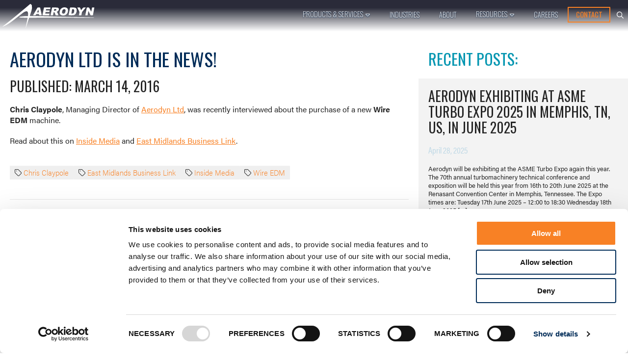

--- FILE ---
content_type: text/html; charset=UTF-8
request_url: https://aerodyn-global.com/aerodyn-ltd-is-in-the-news/
body_size: 11061
content:
<!DOCTYPE html>
<html lang="en">
<head>

	<!-- Google tag (gtag.js) -->
	<script async src="https://www.googletagmanager.com/gtag/js?id=G-FYB4V0CDQF"></script>
	<script>
		window.dataLayer = window.dataLayer || [];
		function gtag(){dataLayer.push(arguments);}
		gtag('js', new Date()); 
		gtag('config', 'G-FYB4V0CDQF');
	</script>

	<!-- Google Tag Manager -->
	<script>(function(w,d,s,l,i){w[l]=w[l]||[];w[l].push({'gtm.start':new Date().getTime(),event:'gtm.js'});var f=d.getElementsByTagName(s)[0], j=d.createElement(s),dl=l!='dataLayer'?'&l='+l:'';j.async=true;j.src='https://www.googletagmanager.com/gtm.js?id='+i+dl;f.parentNode.insertBefore(j,f);})(window,document,'script','dataLayer','GTM-KSHFDCW');</script>
	<!-- End Google Tag Manager -->
	
	<meta charset="UTF-8">
	<meta name="viewport" content="width=device-width, initial-scale=1.0">
	<link rel="shortcut icon" href="/wp-content/themes/Aerodyn-2022/favicon.ico" type="image/x-icon">

	<link rel="stylesheet" href="https://use.typekit.net/eat7mha.css">

	<link rel="preconnect" href="https://fonts.googleapis.com">
	<link rel="preconnect" href="https://fonts.gstatic.com" crossorigin>
	<link href="https://fonts.googleapis.com/css2?family=Oswald:wght@200;400&family=Roboto+Condensed:wght@300;400&family=Roboto:wght@100;300;400;700&display=swap" rel="stylesheet">

	<script type="text/javascript" data-cookieconsent="ignore">
	window.dataLayer = window.dataLayer || [];

	function gtag() {
		dataLayer.push(arguments);
	}

	gtag("consent", "default", {
		ad_personalization: "denied",
		ad_storage: "denied",
		ad_user_data: "denied",
		analytics_storage: "denied",
		functionality_storage: "denied",
		personalization_storage: "denied",
		security_storage: "granted",
		wait_for_update: 500,
	});
	gtag("set", "ads_data_redaction", true);
	gtag("set", "url_passthrough", true);
</script>
<script type="text/javascript"
		id="Cookiebot"
		src="https://consent.cookiebot.com/uc.js"
		data-implementation="wp"
		data-cbid="268b9941-17f7-45f1-b2c4-718462261404"
							data-blockingmode="auto"
	></script>
<meta name='robots' content='index, follow, max-image-preview:large, max-snippet:-1, max-video-preview:-1' />
	<style>img:is([sizes="auto" i], [sizes^="auto," i]) { contain-intrinsic-size: 3000px 1500px }</style>
	
	<!-- This site is optimized with the Yoast SEO plugin v26.3 - https://yoast.com/wordpress/plugins/seo/ -->
	<title>Aerodyn Ltd is in the News! - Aerodyn</title>
	<link rel="canonical" href="https://aerodyn-global.com/aerodyn-ltd-is-in-the-news/" />
	<meta property="og:locale" content="en_US" />
	<meta property="og:type" content="article" />
	<meta property="og:title" content="Aerodyn Ltd is in the News! - Aerodyn" />
	<meta property="og:description" content="Chris Claypole, Managing Director of Aerodyn Ltd, was recently interviewed about the purchase of a new Wire EDM machine. Read about this on Inside Media and East Midlands Business Link." />
	<meta property="og:url" content="https://aerodyn-global.com/aerodyn-ltd-is-in-the-news/" />
	<meta property="og:site_name" content="Aerodyn" />
	<meta property="article:published_time" content="2016-03-14T10:43:54+00:00" />
	<meta name="author" content="Aerodyn" />
	<meta name="twitter:card" content="summary_large_image" />
	<meta name="twitter:label1" content="Written by" />
	<meta name="twitter:data1" content="Aerodyn" />
	<script type="application/ld+json" class="yoast-schema-graph">{"@context":"https://schema.org","@graph":[{"@type":"Article","@id":"https://aerodyn-global.com/aerodyn-ltd-is-in-the-news/#article","isPartOf":{"@id":"https://aerodyn-global.com/aerodyn-ltd-is-in-the-news/"},"author":{"name":"Aerodyn","@id":"https://aerodyn-global.com/#/schema/person/38b7e330ad0d70914ca3f72d8ea49dcd"},"headline":"Aerodyn Ltd is in the News!","datePublished":"2016-03-14T10:43:54+00:00","mainEntityOfPage":{"@id":"https://aerodyn-global.com/aerodyn-ltd-is-in-the-news/"},"wordCount":36,"publisher":{"@id":"https://aerodyn-global.com/#organization"},"image":{"@id":"https://aerodyn-global.com/aerodyn-ltd-is-in-the-news/#primaryimage"},"thumbnailUrl":"","keywords":["Chris Claypole","East Midlands Business Link","Inside Media","Wire EDM"],"articleSection":["Employees","Media","Wire EDM"],"inLanguage":"en-US"},{"@type":"WebPage","@id":"https://aerodyn-global.com/aerodyn-ltd-is-in-the-news/","url":"https://aerodyn-global.com/aerodyn-ltd-is-in-the-news/","name":"Aerodyn Ltd is in the News! - Aerodyn","isPartOf":{"@id":"https://aerodyn-global.com/#website"},"primaryImageOfPage":{"@id":"https://aerodyn-global.com/aerodyn-ltd-is-in-the-news/#primaryimage"},"image":{"@id":"https://aerodyn-global.com/aerodyn-ltd-is-in-the-news/#primaryimage"},"thumbnailUrl":"","datePublished":"2016-03-14T10:43:54+00:00","breadcrumb":{"@id":"https://aerodyn-global.com/aerodyn-ltd-is-in-the-news/#breadcrumb"},"inLanguage":"en-US","potentialAction":[{"@type":"ReadAction","target":["https://aerodyn-global.com/aerodyn-ltd-is-in-the-news/"]}]},{"@type":"ImageObject","inLanguage":"en-US","@id":"https://aerodyn-global.com/aerodyn-ltd-is-in-the-news/#primaryimage","url":"","contentUrl":""},{"@type":"BreadcrumbList","@id":"https://aerodyn-global.com/aerodyn-ltd-is-in-the-news/#breadcrumb","itemListElement":[{"@type":"ListItem","position":1,"name":"Home","item":"https://aerodyn-global.com/"},{"@type":"ListItem","position":2,"name":"News","item":"https://aerodyn-global.com/resources/news/"},{"@type":"ListItem","position":3,"name":"Aerodyn Ltd is in the News!"}]},{"@type":"WebSite","@id":"https://aerodyn-global.com/#website","url":"https://aerodyn-global.com/","name":"Aerodyn","description":"Your World Class Innovative Solution Provider","publisher":{"@id":"https://aerodyn-global.com/#organization"},"potentialAction":[{"@type":"SearchAction","target":{"@type":"EntryPoint","urlTemplate":"https://aerodyn-global.com/?s={search_term_string}"},"query-input":{"@type":"PropertyValueSpecification","valueRequired":true,"valueName":"search_term_string"}}],"inLanguage":"en-US"},{"@type":"Organization","@id":"https://aerodyn-global.com/#organization","name":"Aerodyn","url":"https://aerodyn-global.com/","logo":{"@type":"ImageObject","inLanguage":"en-US","@id":"https://aerodyn-global.com/#/schema/logo/image/","url":"https://aerodyn-global.com/wp-content/uploads/2022/07/Aerodyn_Logo_White.svg","contentUrl":"https://aerodyn-global.com/wp-content/uploads/2022/07/Aerodyn_Logo_White.svg","width":600,"height":168,"caption":"Aerodyn"},"image":{"@id":"https://aerodyn-global.com/#/schema/logo/image/"}},{"@type":"Person","@id":"https://aerodyn-global.com/#/schema/person/38b7e330ad0d70914ca3f72d8ea49dcd","name":"Aerodyn","image":{"@type":"ImageObject","inLanguage":"en-US","@id":"https://aerodyn-global.com/#/schema/person/image/","url":"https://secure.gravatar.com/avatar/?s=96&d=mm&r=g","contentUrl":"https://secure.gravatar.com/avatar/?s=96&d=mm&r=g","caption":"Aerodyn"},"url":"https://aerodyn-global.com/author/aerodyn/"}]}</script>
	<!-- / Yoast SEO plugin. -->


<script type="text/javascript">
/* <![CDATA[ */
window._wpemojiSettings = {"baseUrl":"https:\/\/s.w.org\/images\/core\/emoji\/16.0.1\/72x72\/","ext":".png","svgUrl":"https:\/\/s.w.org\/images\/core\/emoji\/16.0.1\/svg\/","svgExt":".svg","source":{"concatemoji":"https:\/\/aerodyn-global.com\/wp-includes\/js\/wp-emoji-release.min.js?ver=6.8.3"}};
/*! This file is auto-generated */
!function(s,n){var o,i,e;function c(e){try{var t={supportTests:e,timestamp:(new Date).valueOf()};sessionStorage.setItem(o,JSON.stringify(t))}catch(e){}}function p(e,t,n){e.clearRect(0,0,e.canvas.width,e.canvas.height),e.fillText(t,0,0);var t=new Uint32Array(e.getImageData(0,0,e.canvas.width,e.canvas.height).data),a=(e.clearRect(0,0,e.canvas.width,e.canvas.height),e.fillText(n,0,0),new Uint32Array(e.getImageData(0,0,e.canvas.width,e.canvas.height).data));return t.every(function(e,t){return e===a[t]})}function u(e,t){e.clearRect(0,0,e.canvas.width,e.canvas.height),e.fillText(t,0,0);for(var n=e.getImageData(16,16,1,1),a=0;a<n.data.length;a++)if(0!==n.data[a])return!1;return!0}function f(e,t,n,a){switch(t){case"flag":return n(e,"\ud83c\udff3\ufe0f\u200d\u26a7\ufe0f","\ud83c\udff3\ufe0f\u200b\u26a7\ufe0f")?!1:!n(e,"\ud83c\udde8\ud83c\uddf6","\ud83c\udde8\u200b\ud83c\uddf6")&&!n(e,"\ud83c\udff4\udb40\udc67\udb40\udc62\udb40\udc65\udb40\udc6e\udb40\udc67\udb40\udc7f","\ud83c\udff4\u200b\udb40\udc67\u200b\udb40\udc62\u200b\udb40\udc65\u200b\udb40\udc6e\u200b\udb40\udc67\u200b\udb40\udc7f");case"emoji":return!a(e,"\ud83e\udedf")}return!1}function g(e,t,n,a){var r="undefined"!=typeof WorkerGlobalScope&&self instanceof WorkerGlobalScope?new OffscreenCanvas(300,150):s.createElement("canvas"),o=r.getContext("2d",{willReadFrequently:!0}),i=(o.textBaseline="top",o.font="600 32px Arial",{});return e.forEach(function(e){i[e]=t(o,e,n,a)}),i}function t(e){var t=s.createElement("script");t.src=e,t.defer=!0,s.head.appendChild(t)}"undefined"!=typeof Promise&&(o="wpEmojiSettingsSupports",i=["flag","emoji"],n.supports={everything:!0,everythingExceptFlag:!0},e=new Promise(function(e){s.addEventListener("DOMContentLoaded",e,{once:!0})}),new Promise(function(t){var n=function(){try{var e=JSON.parse(sessionStorage.getItem(o));if("object"==typeof e&&"number"==typeof e.timestamp&&(new Date).valueOf()<e.timestamp+604800&&"object"==typeof e.supportTests)return e.supportTests}catch(e){}return null}();if(!n){if("undefined"!=typeof Worker&&"undefined"!=typeof OffscreenCanvas&&"undefined"!=typeof URL&&URL.createObjectURL&&"undefined"!=typeof Blob)try{var e="postMessage("+g.toString()+"("+[JSON.stringify(i),f.toString(),p.toString(),u.toString()].join(",")+"));",a=new Blob([e],{type:"text/javascript"}),r=new Worker(URL.createObjectURL(a),{name:"wpTestEmojiSupports"});return void(r.onmessage=function(e){c(n=e.data),r.terminate(),t(n)})}catch(e){}c(n=g(i,f,p,u))}t(n)}).then(function(e){for(var t in e)n.supports[t]=e[t],n.supports.everything=n.supports.everything&&n.supports[t],"flag"!==t&&(n.supports.everythingExceptFlag=n.supports.everythingExceptFlag&&n.supports[t]);n.supports.everythingExceptFlag=n.supports.everythingExceptFlag&&!n.supports.flag,n.DOMReady=!1,n.readyCallback=function(){n.DOMReady=!0}}).then(function(){return e}).then(function(){var e;n.supports.everything||(n.readyCallback(),(e=n.source||{}).concatemoji?t(e.concatemoji):e.wpemoji&&e.twemoji&&(t(e.twemoji),t(e.wpemoji)))}))}((window,document),window._wpemojiSettings);
/* ]]> */
</script>
<link rel='stylesheet' id='tabs-block-css-css' href='https://aerodyn-global.com/wp-content/plugins/tabs-block/css/tabs-block.css?ver=6.8.3' type='text/css' media='all' />
<style id='wp-emoji-styles-inline-css' type='text/css'>

	img.wp-smiley, img.emoji {
		display: inline !important;
		border: none !important;
		box-shadow: none !important;
		height: 1em !important;
		width: 1em !important;
		margin: 0 0.07em !important;
		vertical-align: -0.1em !important;
		background: none !important;
		padding: 0 !important;
	}
</style>
<link rel='stylesheet' id='wp-block-library-css' href='https://aerodyn-global.com/wp-includes/css/dist/block-library/style.min.css?ver=6.8.3' type='text/css' media='all' />
<style id='classic-theme-styles-inline-css' type='text/css'>
/*! This file is auto-generated */
.wp-block-button__link{color:#fff;background-color:#32373c;border-radius:9999px;box-shadow:none;text-decoration:none;padding:calc(.667em + 2px) calc(1.333em + 2px);font-size:1.125em}.wp-block-file__button{background:#32373c;color:#fff;text-decoration:none}
</style>
<style id='mfb-meta-field-block-style-inline-css' type='text/css'>
.wp-block-mfb-meta-field-block,.wp-block-mfb-meta-field-block *{box-sizing:border-box}.wp-block-mfb-meta-field-block.is-layout-flow>.prefix,.wp-block-mfb-meta-field-block.is-layout-flow>.suffix,.wp-block-mfb-meta-field-block.is-layout-flow>.value{margin-block-end:0;margin-block-start:0}.wp-block-mfb-meta-field-block.is-display-inline-block>*{display:inline-block}.wp-block-mfb-meta-field-block.is-display-inline-block .prefix{margin-inline-end:var(--mfb--gap,.5em)}.wp-block-mfb-meta-field-block.is-display-inline-block .suffix{margin-inline-start:var(--mfb--gap,.5em)}.wp-block-mfb-meta-field-block .value img,.wp-block-mfb-meta-field-block .value video{height:auto;max-width:100%}

</style>
<style id='safe-svg-svg-icon-style-inline-css' type='text/css'>
.safe-svg-cover{text-align:center}.safe-svg-cover .safe-svg-inside{display:inline-block;max-width:100%}.safe-svg-cover svg{fill:currentColor;height:100%;max-height:100%;max-width:100%;width:100%}

</style>
<style id='global-styles-inline-css' type='text/css'>
:root{--wp--preset--aspect-ratio--square: 1;--wp--preset--aspect-ratio--4-3: 4/3;--wp--preset--aspect-ratio--3-4: 3/4;--wp--preset--aspect-ratio--3-2: 3/2;--wp--preset--aspect-ratio--2-3: 2/3;--wp--preset--aspect-ratio--16-9: 16/9;--wp--preset--aspect-ratio--9-16: 9/16;--wp--preset--color--black: #000000;--wp--preset--color--cyan-bluish-gray: #abb8c3;--wp--preset--color--white: #ffffff;--wp--preset--color--pale-pink: #f78da7;--wp--preset--color--vivid-red: #cf2e2e;--wp--preset--color--luminous-vivid-orange: #ff6900;--wp--preset--color--luminous-vivid-amber: #fcb900;--wp--preset--color--light-green-cyan: #7bdcb5;--wp--preset--color--vivid-green-cyan: #00d084;--wp--preset--color--pale-cyan-blue: #8ed1fc;--wp--preset--color--vivid-cyan-blue: #0693e3;--wp--preset--color--vivid-purple: #9b51e0;--wp--preset--gradient--vivid-cyan-blue-to-vivid-purple: linear-gradient(135deg,rgba(6,147,227,1) 0%,rgb(155,81,224) 100%);--wp--preset--gradient--light-green-cyan-to-vivid-green-cyan: linear-gradient(135deg,rgb(122,220,180) 0%,rgb(0,208,130) 100%);--wp--preset--gradient--luminous-vivid-amber-to-luminous-vivid-orange: linear-gradient(135deg,rgba(252,185,0,1) 0%,rgba(255,105,0,1) 100%);--wp--preset--gradient--luminous-vivid-orange-to-vivid-red: linear-gradient(135deg,rgba(255,105,0,1) 0%,rgb(207,46,46) 100%);--wp--preset--gradient--very-light-gray-to-cyan-bluish-gray: linear-gradient(135deg,rgb(238,238,238) 0%,rgb(169,184,195) 100%);--wp--preset--gradient--cool-to-warm-spectrum: linear-gradient(135deg,rgb(74,234,220) 0%,rgb(151,120,209) 20%,rgb(207,42,186) 40%,rgb(238,44,130) 60%,rgb(251,105,98) 80%,rgb(254,248,76) 100%);--wp--preset--gradient--blush-light-purple: linear-gradient(135deg,rgb(255,206,236) 0%,rgb(152,150,240) 100%);--wp--preset--gradient--blush-bordeaux: linear-gradient(135deg,rgb(254,205,165) 0%,rgb(254,45,45) 50%,rgb(107,0,62) 100%);--wp--preset--gradient--luminous-dusk: linear-gradient(135deg,rgb(255,203,112) 0%,rgb(199,81,192) 50%,rgb(65,88,208) 100%);--wp--preset--gradient--pale-ocean: linear-gradient(135deg,rgb(255,245,203) 0%,rgb(182,227,212) 50%,rgb(51,167,181) 100%);--wp--preset--gradient--electric-grass: linear-gradient(135deg,rgb(202,248,128) 0%,rgb(113,206,126) 100%);--wp--preset--gradient--midnight: linear-gradient(135deg,rgb(2,3,129) 0%,rgb(40,116,252) 100%);--wp--preset--font-size--small: 13px;--wp--preset--font-size--medium: 20px;--wp--preset--font-size--large: 36px;--wp--preset--font-size--x-large: 42px;--wp--preset--spacing--20: 0.44rem;--wp--preset--spacing--30: 0.67rem;--wp--preset--spacing--40: 1rem;--wp--preset--spacing--50: 1.5rem;--wp--preset--spacing--60: 2.25rem;--wp--preset--spacing--70: 3.38rem;--wp--preset--spacing--80: 5.06rem;--wp--preset--shadow--natural: 6px 6px 9px rgba(0, 0, 0, 0.2);--wp--preset--shadow--deep: 12px 12px 50px rgba(0, 0, 0, 0.4);--wp--preset--shadow--sharp: 6px 6px 0px rgba(0, 0, 0, 0.2);--wp--preset--shadow--outlined: 6px 6px 0px -3px rgba(255, 255, 255, 1), 6px 6px rgba(0, 0, 0, 1);--wp--preset--shadow--crisp: 6px 6px 0px rgba(0, 0, 0, 1);}:where(.is-layout-flex){gap: 0.5em;}:where(.is-layout-grid){gap: 0.5em;}body .is-layout-flex{display: flex;}.is-layout-flex{flex-wrap: wrap;align-items: center;}.is-layout-flex > :is(*, div){margin: 0;}body .is-layout-grid{display: grid;}.is-layout-grid > :is(*, div){margin: 0;}:where(.wp-block-columns.is-layout-flex){gap: 2em;}:where(.wp-block-columns.is-layout-grid){gap: 2em;}:where(.wp-block-post-template.is-layout-flex){gap: 1.25em;}:where(.wp-block-post-template.is-layout-grid){gap: 1.25em;}.has-black-color{color: var(--wp--preset--color--black) !important;}.has-cyan-bluish-gray-color{color: var(--wp--preset--color--cyan-bluish-gray) !important;}.has-white-color{color: var(--wp--preset--color--white) !important;}.has-pale-pink-color{color: var(--wp--preset--color--pale-pink) !important;}.has-vivid-red-color{color: var(--wp--preset--color--vivid-red) !important;}.has-luminous-vivid-orange-color{color: var(--wp--preset--color--luminous-vivid-orange) !important;}.has-luminous-vivid-amber-color{color: var(--wp--preset--color--luminous-vivid-amber) !important;}.has-light-green-cyan-color{color: var(--wp--preset--color--light-green-cyan) !important;}.has-vivid-green-cyan-color{color: var(--wp--preset--color--vivid-green-cyan) !important;}.has-pale-cyan-blue-color{color: var(--wp--preset--color--pale-cyan-blue) !important;}.has-vivid-cyan-blue-color{color: var(--wp--preset--color--vivid-cyan-blue) !important;}.has-vivid-purple-color{color: var(--wp--preset--color--vivid-purple) !important;}.has-black-background-color{background-color: var(--wp--preset--color--black) !important;}.has-cyan-bluish-gray-background-color{background-color: var(--wp--preset--color--cyan-bluish-gray) !important;}.has-white-background-color{background-color: var(--wp--preset--color--white) !important;}.has-pale-pink-background-color{background-color: var(--wp--preset--color--pale-pink) !important;}.has-vivid-red-background-color{background-color: var(--wp--preset--color--vivid-red) !important;}.has-luminous-vivid-orange-background-color{background-color: var(--wp--preset--color--luminous-vivid-orange) !important;}.has-luminous-vivid-amber-background-color{background-color: var(--wp--preset--color--luminous-vivid-amber) !important;}.has-light-green-cyan-background-color{background-color: var(--wp--preset--color--light-green-cyan) !important;}.has-vivid-green-cyan-background-color{background-color: var(--wp--preset--color--vivid-green-cyan) !important;}.has-pale-cyan-blue-background-color{background-color: var(--wp--preset--color--pale-cyan-blue) !important;}.has-vivid-cyan-blue-background-color{background-color: var(--wp--preset--color--vivid-cyan-blue) !important;}.has-vivid-purple-background-color{background-color: var(--wp--preset--color--vivid-purple) !important;}.has-black-border-color{border-color: var(--wp--preset--color--black) !important;}.has-cyan-bluish-gray-border-color{border-color: var(--wp--preset--color--cyan-bluish-gray) !important;}.has-white-border-color{border-color: var(--wp--preset--color--white) !important;}.has-pale-pink-border-color{border-color: var(--wp--preset--color--pale-pink) !important;}.has-vivid-red-border-color{border-color: var(--wp--preset--color--vivid-red) !important;}.has-luminous-vivid-orange-border-color{border-color: var(--wp--preset--color--luminous-vivid-orange) !important;}.has-luminous-vivid-amber-border-color{border-color: var(--wp--preset--color--luminous-vivid-amber) !important;}.has-light-green-cyan-border-color{border-color: var(--wp--preset--color--light-green-cyan) !important;}.has-vivid-green-cyan-border-color{border-color: var(--wp--preset--color--vivid-green-cyan) !important;}.has-pale-cyan-blue-border-color{border-color: var(--wp--preset--color--pale-cyan-blue) !important;}.has-vivid-cyan-blue-border-color{border-color: var(--wp--preset--color--vivid-cyan-blue) !important;}.has-vivid-purple-border-color{border-color: var(--wp--preset--color--vivid-purple) !important;}.has-vivid-cyan-blue-to-vivid-purple-gradient-background{background: var(--wp--preset--gradient--vivid-cyan-blue-to-vivid-purple) !important;}.has-light-green-cyan-to-vivid-green-cyan-gradient-background{background: var(--wp--preset--gradient--light-green-cyan-to-vivid-green-cyan) !important;}.has-luminous-vivid-amber-to-luminous-vivid-orange-gradient-background{background: var(--wp--preset--gradient--luminous-vivid-amber-to-luminous-vivid-orange) !important;}.has-luminous-vivid-orange-to-vivid-red-gradient-background{background: var(--wp--preset--gradient--luminous-vivid-orange-to-vivid-red) !important;}.has-very-light-gray-to-cyan-bluish-gray-gradient-background{background: var(--wp--preset--gradient--very-light-gray-to-cyan-bluish-gray) !important;}.has-cool-to-warm-spectrum-gradient-background{background: var(--wp--preset--gradient--cool-to-warm-spectrum) !important;}.has-blush-light-purple-gradient-background{background: var(--wp--preset--gradient--blush-light-purple) !important;}.has-blush-bordeaux-gradient-background{background: var(--wp--preset--gradient--blush-bordeaux) !important;}.has-luminous-dusk-gradient-background{background: var(--wp--preset--gradient--luminous-dusk) !important;}.has-pale-ocean-gradient-background{background: var(--wp--preset--gradient--pale-ocean) !important;}.has-electric-grass-gradient-background{background: var(--wp--preset--gradient--electric-grass) !important;}.has-midnight-gradient-background{background: var(--wp--preset--gradient--midnight) !important;}.has-small-font-size{font-size: var(--wp--preset--font-size--small) !important;}.has-medium-font-size{font-size: var(--wp--preset--font-size--medium) !important;}.has-large-font-size{font-size: var(--wp--preset--font-size--large) !important;}.has-x-large-font-size{font-size: var(--wp--preset--font-size--x-large) !important;}
:where(.wp-block-post-template.is-layout-flex){gap: 1.25em;}:where(.wp-block-post-template.is-layout-grid){gap: 1.25em;}
:where(.wp-block-columns.is-layout-flex){gap: 2em;}:where(.wp-block-columns.is-layout-grid){gap: 2em;}
:root :where(.wp-block-pullquote){font-size: 1.5em;line-height: 1.6;}
</style>
<link rel='stylesheet' id='wp-components-css' href='https://aerodyn-global.com/wp-includes/css/dist/components/style.min.css?ver=6.8.3' type='text/css' media='all' />
<link rel='stylesheet' id='godaddy-styles-css' href='https://aerodyn-global.com/wp-content/mu-plugins/vendor/wpex/godaddy-launch/includes/Dependencies/GoDaddy/Styles/build/latest.css?ver=2.0.2' type='text/css' media='all' />
<link rel='stylesheet' id='aerodyn-normalize-css' href='https://aerodyn-global.com/wp-content/themes/Aerodyn-2022/assets/css/normalize.css?ver=1.0' type='text/css' media='all' />
<link rel='stylesheet' id='aerodyn-css-css' href='https://aerodyn-global.com/wp-content/themes/Aerodyn-2022/style.css?ver=1.0' type='text/css' media='all' />
<link rel='stylesheet' id='colorbox-css' href='https://aerodyn-global.com/wp-content/themes/Aerodyn-2022/assets/css/plugins/colorbox.css?ver=1.0' type='text/css' media='all' />
<link rel='stylesheet' id='slick-slider-css' href='https://aerodyn-global.com/wp-content/themes/Aerodyn-2022/assets/css/plugins/slick.css?ver=1.0' type='text/css' media='all' />
<link rel='stylesheet' id='slick-slider-theme-css' href='https://aerodyn-global.com/wp-content/themes/Aerodyn-2022/assets/css/plugins/slick-theme.css?ver=1.0' type='text/css' media='all' />
<link rel='stylesheet' id='fontawesome-css' href='https://aerodyn-global.com/wp-content/themes/Aerodyn-2022/assets/fonts/fontawesome/fontawesome.min.css?ver=6.1.1' type='text/css' media='all' />
<link rel='stylesheet' id='fontawesome-light-css' href='https://aerodyn-global.com/wp-content/themes/Aerodyn-2022/assets/fonts/fontawesome/light.min.css?ver=6.1.1' type='text/css' media='all' />
<link rel='stylesheet' id='fontawesome-regular-css' href='https://aerodyn-global.com/wp-content/themes/Aerodyn-2022/assets/fonts/fontawesome/regular.min.css?ver=6.1.1' type='text/css' media='all' />
<link rel='stylesheet' id='fontawesome-brand-css' href='https://aerodyn-global.com/wp-content/themes/Aerodyn-2022/assets/fonts/fontawesome/brands.min.css?ver=6.1.1' type='text/css' media='all' />
<script type="text/javascript" src="https://aerodyn-global.com/wp-includes/js/jquery/jquery.min.js?ver=3.7.1" id="jquery-core-js"></script>
<script type="text/javascript" src="https://aerodyn-global.com/wp-includes/js/jquery/jquery-migrate.min.js?ver=3.4.1" id="jquery-migrate-js"></script>
<script type="text/javascript" src="https://aerodyn-global.com/wp-content/plugins/tabs-block/js/tabs-block.js?ver=6.8.3" id="tabs-block-js-js"></script>
<link rel="https://api.w.org/" href="https://aerodyn-global.com/wp-json/" /><link rel="alternate" title="JSON" type="application/json" href="https://aerodyn-global.com/wp-json/wp/v2/posts/935" /><link rel="EditURI" type="application/rsd+xml" title="RSD" href="https://aerodyn-global.com/xmlrpc.php?rsd" />
<meta name="generator" content="WordPress 6.8.3" />
<link rel='shortlink' href='https://aerodyn-global.com/?p=935' />
<link rel="alternate" title="oEmbed (JSON)" type="application/json+oembed" href="https://aerodyn-global.com/wp-json/oembed/1.0/embed?url=https%3A%2F%2Faerodyn-global.com%2Faerodyn-ltd-is-in-the-news%2F" />
<link rel="alternate" title="oEmbed (XML)" type="text/xml+oembed" href="https://aerodyn-global.com/wp-json/oembed/1.0/embed?url=https%3A%2F%2Faerodyn-global.com%2Faerodyn-ltd-is-in-the-news%2F&#038;format=xml" />
		<style type="text/css" id="wp-custom-css">
			body .gform_heading {
display: none !important;
}		</style>
		
</head>
<body>

	<!-- Google Tag Manager (noscript) -->
	<noscript><iframe src="https://www.googletagmanager.com/ns.html?id=GTM-KSHFDCW" height="0" width="0" style="display:none;visibility:hidden"></iframe></noscript>
	<!-- End Google Tag Manager (noscript) -->

	<header>
		<div class="header-content">
			
			<div class="header-content--logo">
				<a href="https://aerodyn-global.com/" class="custom-logo-link" rel="home"><img width="600" height="168" src="https://aerodyn-global.com/wp-content/uploads/2022/07/Aerodyn_Logo_White.svg" class="custom-logo" alt="Aerodyn" decoding="async" fetchpriority="high" /></a>			</div>

			<nav id="primaryNavigation" role="navigation">

				<ul id="primaryNavigationMenu" class="nav-main-top"><li id="menu-item-51" class="menu-item menu-item-type-post_type menu-item-object-page menu-item-has-children menu-item-51"><a href="https://aerodyn-global.com/products-services/">Products &#038; Services</a>
<ul class="sub-menu">
	<li id="menu-item-56" class="menu-item menu-item-type-post_type menu-item-object-page menu-item-56"><a href="https://aerodyn-global.com/products-services/engineering/">Engineering</a></li>
	<li id="menu-item-63" class="menu-item menu-item-type-post_type menu-item-object-page menu-item-63"><a href="https://aerodyn-global.com/products-services/instrumentation/">Instrumentation</a></li>
	<li id="menu-item-58" class="menu-item menu-item-type-post_type menu-item-object-page menu-item-58"><a href="https://aerodyn-global.com/products-services/manufacturing/">Manufacturing</a></li>
	<li id="menu-item-57" class="menu-item menu-item-type-post_type menu-item-object-page menu-item-57"><a href="https://aerodyn-global.com/products-services/in-house-testing/">In-House Testing</a></li>
	<li id="menu-item-62" class="menu-item menu-item-type-post_type menu-item-object-page menu-item-62"><a href="https://aerodyn-global.com/products-services/slip-rings/">Slip Rings</a></li>
	<li id="menu-item-59" class="menu-item menu-item-type-post_type menu-item-object-page menu-item-59"><a href="https://aerodyn-global.com/products-services/on-site-support/">On-site Support</a></li>
	<li id="menu-item-61" class="menu-item menu-item-type-post_type menu-item-object-page menu-item-61"><a href="https://aerodyn-global.com/products-services/rig-support/">Rig Support</a></li>
	<li id="menu-item-60" class="menu-item menu-item-type-post_type menu-item-object-page menu-item-60"><a href="https://aerodyn-global.com/products-services/quality/">Quality</a></li>
</ul>
</li>
<li id="menu-item-50" class="menu-item menu-item-type-post_type menu-item-object-page menu-item-50"><a href="https://aerodyn-global.com/industries/">Industries</a></li>
<li id="menu-item-47" class="menu-item menu-item-type-post_type menu-item-object-page menu-item-47"><a href="https://aerodyn-global.com/about/">About</a></li>
<li id="menu-item-2248" class="menu-item menu-item-type-custom menu-item-object-custom menu-item-has-children menu-item-2248"><a href="#">Resources</a>
<ul class="sub-menu">
	<li id="menu-item-55" class="menu-item menu-item-type-post_type menu-item-object-page menu-item-55"><a href="https://aerodyn-global.com/resources/downloads/">Downloads</a></li>
	<li id="menu-item-53" class="menu-item menu-item-type-post_type menu-item-object-page current_page_parent menu-item-53"><a href="https://aerodyn-global.com/resources/news/">News</a></li>
	<li id="menu-item-54" class="menu-item menu-item-type-post_type menu-item-object-page menu-item-54"><a href="https://aerodyn-global.com/resources/events/">Events</a></li>
</ul>
</li>
<li id="menu-item-454" class="menu-item menu-item-type-post_type menu-item-object-page menu-item-454"><a href="https://aerodyn-global.com/careers/">Careers</a></li>
<li id="menu-item-49" class="orange menu-item menu-item-type-post_type menu-item-object-page menu-item-49"><a href="https://aerodyn-global.com/contact/">Contact</a></li>
</ul>
				<a href="#searchBox" title="Site Search" class="btn search-btn modal-inline"><i class="fa-regular fa-magnifying-glass"></i></a>
				<button href="javascript:void(0)" class="btn btn__hot mobile-menu-btn element-nav--btn" data-target="primaryNavigationMenu"><i class="fa-regular fa-bars"></i></button>
			</nav>

		</div>
	</header>

	<div id="scrollThreshold"></div>
	<main class="site-shell">
	<!--- Text Section --->
	<section id="secPost" class="text-content">
		<div class="flex-row flex-row--max">
			<div class="flex-row--item flex-row--item__col-8 content-pad__40">	
				
					<h2>Aerodyn Ltd is in the News!</h2>
					<article>
	<h4>Published: March 14, 2016</h4>

	<p><strong>Chris Claypole</strong>, Managing Director of <a href="http://www.aerodyn.co.uk/">Aerodyn Ltd</a>, was recently interviewed about the purchase of a new <strong>Wire EDM</strong> machine.</p>
<p>Read about this on <a href="http://www.insidermedia.com/insider/midlands/aerospace-firm-invests-with-hsbcs-backing" target="_blank" rel="noopener">Inside Media</a> and <a href="http://www.eastmidlandsbusinesslink.co.uk/mag/derby-manufacturer-secures-six-figure-loan-hsbc/" target="_blank" rel="noopener">East Midlands Business Link</a>.</p>

	<ul class="tag-list">
	<li class="tag-list--item"><i class="fa-light fa-tag"></i> <a href="https://aerodyn-global.com/tag/chris-claypole/" rel="tag">Chris Claypole</a></li><li class="tag-list--item"><i class="fa-light fa-tag"></i> <a href="https://aerodyn-global.com/tag/east-midlands-business-link/" rel="tag">East Midlands Business Link</a></li><li class="tag-list--item"><i class="fa-light fa-tag"></i> <a href="https://aerodyn-global.com/tag/inside-media/" rel="tag">Inside Media</a></li><li class="tag-list--item"><i class="fa-light fa-tag"></i> <a href="https://aerodyn-global.com/tag/wire-edm/" rel="tag">Wire EDM</a></li>	</ul>
</article>
				<hr>

				<p class="nav-buttons">

								    <a href="https://aerodyn-global.com/per-edwards-joins-aerodyn-ltd-as-slip-ring-manager/" class="btn btn__thin"><i class="fa-regular fa-caret-left"></i> Previous Post </a>
				
				<a href="/resources/news/" class="btn btn__thin">Back to News</a>			

								    <a href="https://aerodyn-global.com/internship-testimonial-by-sebastian-frenz/" class="btn btn__thin">Next Post <i class="fa-regular fa-caret-right"></i></a>
								</p>	

			</div>
			<div class="flex-row--item flex-row--item__col-4">
					
				<h3>RECENT POSTS:</h3>
				<ul class="menu-post">
					<!-- Item Pair -->
<li class="menu-post--item">
	<div class="menu-post--content">
		<div>
			<h4>Aerodyn exhibiting at ASME Turbo EXpo 2025 in Memphis, TN, US, in June 2025</h4>
			<h5>April 28, 2025</h5>
			<p>Aerodyn will be exhibiting at the ASME Turbo Expo again this year. The 70th annual turbomachinery technical conference and exposition will be held this year from 16th to 20th June 2025 at the Renasant Convention Center in Memphis, Tennessee. The Expo times are: Tuesday 17th June 2025 &#8211; 12:00 to 18:30 Wednesday 18th June 2025 [&hellip;]</p>
			<p><a href="https://aerodyn-global.com/aerodyn-exhibiting-at-asme-turbo-expo-2025-in-memphis-tn-us-in-june-2025/" class="btn">Read Post <i class="fa-regular fa-caret-right"></i></a></p>
		</div>
	</div>
</li><!-- Item Pair -->
<li class="menu-post--item">
	<div class="menu-post--content">
		<div>
			<h4>Aerodyn exhibiting at DSEI Japan in May 2025</h4>
			<h5></h5>
			<p>Aerodyn are excited to be exhibiting at DSEI Japan from 21st May to 23rd May 2025. As Japan&#8217;s only large-scale fully integrated defence event, DSEI Japan 2025 will bring together stakeholders across the air, land, naval, security and joint defence communities to showcase cutting-edge technology and innovative solutions. Aerodyn are looking forward to meeting new [&hellip;]</p>
			<p><a href="https://aerodyn-global.com/aerodyn-exhibiting-at-dsei-japan-in-may-2025/" class="btn">Read Post <i class="fa-regular fa-caret-right"></i></a></p>
		</div>
	</div>
</li><!-- Item Pair -->
<li class="menu-post--item">
	<div class="menu-post--content">
		<div>
			<h4>ASME Turbo Expo 2024</h4>
			<h5>June 11, 2024</h5>
			<p>Please visit us at stand #719 at the ASME Turbo Expo in London on June 24th &#8211; 28th 2024.</p>
			<p><a href="https://aerodyn-global.com/asme-turbo-expo-2024/" class="btn">Read Post <i class="fa-regular fa-caret-right"></i></a></p>
		</div>
	</div>
</li>				</ul>

			</div>
		</div>			

	</section>	

	</main>

	<div style="display:none">
		<div id="searchBox" class="modal-shell">
			<form role="search" method="get" id="searchform" class="searchform" action="https://aerodyn-global.com/">
				<div>
					<label class="screen-reader-text" for="s">Search for:</label>
					<input type="text" value="" name="s" id="s" />
					<input type="submit" id="searchsubmit" value="Search" />
				</div>
			</form>		</div>
	</div>

	<footer>
		
		<section footer-content>
			<div class="flex-row flex-row--max" style="padding-block:20px;">
				
				<div class="flex-row--item flex-row--item__col-9 footer-content--item">
					<p style="width:200px;">
						<img src="/wp-content/uploads/2022/08/Aerodyn_Logo_Black.svg" alt="Aerodyn">
					</p>
					<p class="font-cond">Indianapolis, IN – USA <i class="fa-solid fa-pipe"></i> Whitestown, IN – USA <i class="fa-solid fa-pipe"></i> Derby, Derbyshire – UK</p>

					
<ul class="wp-block-social-links is-layout-flex wp-block-social-links-is-layout-flex"><li class="wp-social-link wp-social-link-linkedin  wp-block-social-link"><a href="https://www.linkedin.com/company/aerodyn-engineering-ltd" class="wp-block-social-link-anchor"><svg width="24" height="24" viewBox="0 0 24 24" version="1.1" xmlns="http://www.w3.org/2000/svg" aria-hidden="true" focusable="false"><path d="M19.7,3H4.3C3.582,3,3,3.582,3,4.3v15.4C3,20.418,3.582,21,4.3,21h15.4c0.718,0,1.3-0.582,1.3-1.3V4.3 C21,3.582,20.418,3,19.7,3z M8.339,18.338H5.667v-8.59h2.672V18.338z M7.004,8.574c-0.857,0-1.549-0.694-1.549-1.548 c0-0.855,0.691-1.548,1.549-1.548c0.854,0,1.547,0.694,1.547,1.548C8.551,7.881,7.858,8.574,7.004,8.574z M18.339,18.338h-2.669 v-4.177c0-0.996-0.017-2.278-1.387-2.278c-1.389,0-1.601,1.086-1.601,2.206v4.249h-2.667v-8.59h2.559v1.174h0.037 c0.356-0.675,1.227-1.387,2.526-1.387c2.703,0,3.203,1.779,3.203,4.092V18.338z"></path></svg><span class="wp-block-social-link-label screen-reader-text">LinkedIn</span></a></li>

<li class="wp-social-link wp-social-link-facebook  wp-block-social-link"><a href="https://www.facebook.com/AerodynLtd" class="wp-block-social-link-anchor"><svg width="24" height="24" viewBox="0 0 24 24" version="1.1" xmlns="http://www.w3.org/2000/svg" aria-hidden="true" focusable="false"><path d="M12 2C6.5 2 2 6.5 2 12c0 5 3.7 9.1 8.4 9.9v-7H7.9V12h2.5V9.8c0-2.5 1.5-3.9 3.8-3.9 1.1 0 2.2.2 2.2.2v2.5h-1.3c-1.2 0-1.6.8-1.6 1.6V12h2.8l-.4 2.9h-2.3v7C18.3 21.1 22 17 22 12c0-5.5-4.5-10-10-10z"></path></svg><span class="wp-block-social-link-label screen-reader-text">Facebook</span></a></li>

<li class="wp-social-link wp-social-link-twitter  wp-block-social-link"><a href="https://twitter.com/aerodyneng" class="wp-block-social-link-anchor"><svg width="24" height="24" viewBox="0 0 24 24" version="1.1" xmlns="http://www.w3.org/2000/svg" aria-hidden="true" focusable="false"><path d="M22.23,5.924c-0.736,0.326-1.527,0.547-2.357,0.646c0.847-0.508,1.498-1.312,1.804-2.27 c-0.793,0.47-1.671,0.812-2.606,0.996C18.324,4.498,17.257,4,16.077,4c-2.266,0-4.103,1.837-4.103,4.103 c0,0.322,0.036,0.635,0.106,0.935C8.67,8.867,5.647,7.234,3.623,4.751C3.27,5.357,3.067,6.062,3.067,6.814 c0,1.424,0.724,2.679,1.825,3.415c-0.673-0.021-1.305-0.206-1.859-0.513c0,0.017,0,0.034,0,0.052c0,1.988,1.414,3.647,3.292,4.023 c-0.344,0.094-0.707,0.144-1.081,0.144c-0.264,0-0.521-0.026-0.772-0.074c0.522,1.63,2.038,2.816,3.833,2.85 c-1.404,1.1-3.174,1.756-5.096,1.756c-0.331,0-0.658-0.019-0.979-0.057c1.816,1.164,3.973,1.843,6.29,1.843 c7.547,0,11.675-6.252,11.675-11.675c0-0.178-0.004-0.355-0.012-0.531C20.985,7.47,21.68,6.747,22.23,5.924z"></path></svg><span class="wp-block-social-link-label screen-reader-text">Twitter</span></a></li></ul>

				</div>

				<div class="flex-row--item flex-row--item__col-3 footer-content--item">
					
<figure class="wp-block-gallery has-nested-images columns-default is-cropped wp-block-gallery-1 is-layout-flex wp-block-gallery-is-layout-flex">
<figure class="wp-block-image size-full"><a href="/products-services/quality/"><img loading="lazy" decoding="async" width="400" height="400" data-id="2153" src="http://aerodyn.dgsmarketingengineers.com/wp-content/uploads/2022/11/Final-AS-9100-Rev-D.png" alt="" class="wp-image-2153" srcset="https://aerodyn-global.com/wp-content/uploads/2022/11/Final-AS-9100-Rev-D.png 400w, https://aerodyn-global.com/wp-content/uploads/2022/11/Final-AS-9100-Rev-D-300x300.png 300w" sizes="auto, (max-width: 400px) 100vw, 400px" /></a></figure>



<figure class="wp-block-image size-large"><a href="/products-services/quality/"><img loading="lazy" decoding="async" width="400" height="400" data-id="2154" src="http://aerodyn.dgsmarketingengineers.com/wp-content/uploads/2022/11/ISO_9001-2015.svg.png" alt="" class="wp-image-2154" srcset="https://aerodyn-global.com/wp-content/uploads/2022/11/ISO_9001-2015.svg.png 400w, https://aerodyn-global.com/wp-content/uploads/2022/11/ISO_9001-2015.svg-300x300.png 300w" sizes="auto, (max-width: 400px) 100vw, 400px" /></a></figure>
</figure>
				</div>

			</div>
		</section>

		<section class="footer-content__legal">
			<div class="flex-row flex-row--max footer-content">
				<div class="flex-row--item flex-row--item__col-3">
					<p>Copyright © 2025 Aerodyn. All rights reserved.</p>
				</div>

				<div class="flex-row--item flex-row--item__col-9">
					<ul id="footerNavigationMenu" class="nav-footer"><li id="menu-item-96" class="menu-item menu-item-type-post_type menu-item-object-page menu-item-96"><a href="https://aerodyn-global.com/about/">About</a></li>
<li id="menu-item-95" class="menu-item menu-item-type-post_type menu-item-object-page menu-item-95"><a href="https://aerodyn-global.com/careers/">Careers</a></li>
<li id="menu-item-94" class="menu-item menu-item-type-post_type menu-item-object-page menu-item-94"><a href="https://aerodyn-global.com/contact/">Contact</a></li>
<li id="menu-item-93" class="menu-item menu-item-type-post_type menu-item-object-page menu-item-93"><a href="https://aerodyn-global.com/privacy-policy/">Privacy Policy</a></li>
<li id="menu-item-2317" class="menu-item menu-item-type-post_type menu-item-object-page menu-item-2317"><a href="https://aerodyn-global.com/terms-and-conditions/">General Terms and Conditions</a></li>
<li id="menu-item-2355" class="menu-item menu-item-type-post_type menu-item-object-page menu-item-2355"><a href="https://aerodyn-global.com/oss-terms-and-conditions/">On Site Support (OSS) Terms and Conditions</a></li>
<li id="menu-item-2316" class="menu-item menu-item-type-post_type menu-item-object-page menu-item-2316"><a href="https://aerodyn-global.com/purchase-requirements/">AERODYN ENGINEERING Purchase Order Requirements</a></li>
</ul>				</div>

			</div>
		</section>	

	</footer>

	<script type="speculationrules">
{"prefetch":[{"source":"document","where":{"and":[{"href_matches":"\/*"},{"not":{"href_matches":["\/wp-*.php","\/wp-admin\/*","\/wp-content\/uploads\/*","\/wp-content\/*","\/wp-content\/plugins\/*","\/wp-content\/themes\/Aerodyn-2022\/*","\/*\\?(.+)"]}},{"not":{"selector_matches":"a[rel~=\"nofollow\"]"}},{"not":{"selector_matches":".no-prefetch, .no-prefetch a"}}]},"eagerness":"conservative"}]}
</script>
<style id='core-block-supports-inline-css' type='text/css'>
.wp-block-gallery.wp-block-gallery-1{--wp--style--unstable-gallery-gap:var( --wp--style--gallery-gap-default, var( --gallery-block--gutter-size, var( --wp--style--block-gap, 0.5em ) ) );gap:var( --wp--style--gallery-gap-default, var( --gallery-block--gutter-size, var( --wp--style--block-gap, 0.5em ) ) );}
</style>
<script type="text/javascript" src="https://aerodyn-global.com/wp-includes/js/jquery/ui/core.min.js?ver=1.13.3" id="jquery-ui-core-js"></script>
<script type="text/javascript" src="https://aerodyn-global.com/wp-includes/js/jquery/ui/tabs.min.js?ver=1.13.3" id="jquery-ui-tabs-js"></script>
<script type="text/javascript" src="https://aerodyn-global.com/wp-content/themes/Aerodyn-2022/assets/js/script.js?ver=1.0" id="aerodyn-script-js"></script>
<script type="text/javascript" src="https://aerodyn-global.com/wp-content/themes/Aerodyn-2022/assets/js/plugins/slick.min.js?ver=1.0" id="slick-js-js"></script>
<script type="text/javascript" src="https://aerodyn-global.com/wp-content/themes/Aerodyn-2022/assets/js/plugins/jquery.colorbox-min.js?ver=1.0" id="colorbox-js-js"></script>
<script type="text/javascript" src="https://aerodyn-global.com/wp-content/themes/Aerodyn-2022/assets/js/plugins/jquery.tabify.js?ver=1.0" id="tabify-js-js"></script>
<script type="text/javascript" src="https://aerodyn-global.com/wp-content/themes/Aerodyn-2022/assets/js/plugins/jquery.cycle2.min.js?ver=1.0" id="cycle-js"></script>
		<script>'undefined'=== typeof _trfq || (window._trfq = []);'undefined'=== typeof _trfd && (window._trfd=[]),
                _trfd.push({'tccl.baseHost':'secureserver.net'}),
                _trfd.push({'ap':'wpaas_v2'},
                    {'server':'12eb2d633a6c'},
                    {'pod':'c17-prod-p3-us-west-2'},
                                        {'xid':'45920969'},
                    {'wp':'6.8.3'},
                    {'php':'8.2.29'},
                    {'loggedin':'0'},
                    {'cdn':'1'},
                    {'builder':''},
                    {'theme':'aerodyn-2022'},
                    {'wds':'0'},
                    {'wp_alloptions_count':'470'},
                    {'wp_alloptions_bytes':'117696'},
                    {'gdl_coming_soon_page':'0'}
                    , {'appid':'311353'}                 );
            var trafficScript = document.createElement('script'); trafficScript.src = 'https://img1.wsimg.com/signals/js/clients/scc-c2/scc-c2.min.js'; window.document.head.appendChild(trafficScript);</script>
		<script>window.addEventListener('click', function (elem) { var _elem$target, _elem$target$dataset, _window, _window$_trfq; return (elem === null || elem === void 0 ? void 0 : (_elem$target = elem.target) === null || _elem$target === void 0 ? void 0 : (_elem$target$dataset = _elem$target.dataset) === null || _elem$target$dataset === void 0 ? void 0 : _elem$target$dataset.eid) && ((_window = window) === null || _window === void 0 ? void 0 : (_window$_trfq = _window._trfq) === null || _window$_trfq === void 0 ? void 0 : _window$_trfq.push(["cmdLogEvent", "click", elem.target.dataset.eid]));});</script>
		<script src='https://img1.wsimg.com/traffic-assets/js/tccl-tti.min.js' onload="window.tti.calculateTTI()"></script>
			
</body>
</html>

--- FILE ---
content_type: text/css
request_url: https://aerodyn-global.com/wp-content/themes/Aerodyn-2022/style.css?ver=1.0
body_size: 7467
content:
/*
Theme Name: Aerodyn2022
Text Domain: Aerodyn2022
Version: 1.0
Description: Aerodyn Custom Theme by dgs Marketing
Tags: responsive
Author: dgs Marketing / Matt Zimmerman
Author URI: https://dgsmarketingengineers.com
*/

*,
*:before,
*:after {
	-moz-box-sizing: border-box;
	-webkit-box-sizing: border-box;
	box-sizing: border-box;
}

:root {
	--clr-primary: #002c58;
	--clr-secondary: #bed8e5;
	--clr-tertiary: #0496b1;
	--clr-accent: #f88125;

	--clr-accent-bg: #f15a2a99;
	--clr-shadow: #13152433;
	--clr-shadow-drk: #131524;

	--clr-ui-000: #f3f3f3;
	--clr-ui-100: #efefef;
	--clr-ui-200: #cccccc;
	--clr-ui-300: #666666;
	--clr-ui-400: #454545;
	--clr-ui-500: #252525;

	--font-body: "acumin-pro", sans-serif;
	--font-disp: "Oswald", sans-serif;
	--font-cond: "acumin-pro-semi-condensed", sans-serif;
	--font-alt: "acumin-pro-condensed", sans-serif;

	--b-rad: 1px;
}

html {
  scroll-behavior: smooth;
  scroll-padding-top: 5.5em;
}

/* =================================== 

1. Top-Level/General

=================================== */
body {
	font-size: 16px;
	font-family: var(--font-body);
	font-weight: 400;
	background: #ffffff;
	color: var(--clr-ui-500);
	min-height: 100vh;
	display: flex;
	flex-direction: column;
}

a {
	color: var(--clr-accent);
}

a:hover {
	color: var(--clr-tertiary);
	-moz-transition: all 0.2s ease;
	-webkit-transition: all 0.2s ease;
	transition: all 0.2s ease;
}

h1,
h2,
h3,
h4,
h5,
h6,
p,
ul,
ol,
form,
table {
	margin: 20px;
}

h1:first-of-type {
	margin-top: 0px;
}

hr,
.wp-block-separator {
	margin: 40px 20px;
	height: 1px;
	border: none 0;
	border-top: 1px solid rgba(0,0,0,0.1);
}

ul,
ol {
	margin: 20px 20px;
	padding: 0px 20px;
}

li {
	margin: 10px 5px;
	padding: 0px;
}

p, time {
	margin: 20px;
	line-height: 1.4em;
}

p:empty {
	display: none;
}

/*------- Headings -------*/
h1 {
	color: #ffffff;
	font-family: var(--font-disp);
	font-size: 48px;
	font-weight: 100;
	text-transform: uppercase;
}

h2 {
	color: var(--clr-primary);
	font-family: var(--font-disp);
	font-size: 38px;
	font-weight: 400;
	line-height: 40px;
	text-transform: uppercase;
}

h3 {
	color: var(--clr-tertiary);
	font-family: var(--font-disp);
	font-size: 32px;
	font-weight: 400;
	line-height: 40px;
	text-transform: uppercase;
}

h4 {
	font-family: var(--font-disp);
	font-size: 28px;
	font-weight: 400;
	text-transform: uppercase;
}

h5 {
	font-family: var(--font-alt);
	font-size: 18px;
	color: var(--clr-secondary);
	font-weight: 300;
}

h4:has(+ h5) + h5 {
	margin-top: -10px;
}

/*------- Tables -------*/
table {
	width: calc(100% - 40px);
	border-collapse: collapse;
	border: 1px solid var(--clr-ui-200);
}
table tr:nth-of-type(even) {
	background-color: rgba(0, 0, 0, 0.05);
}
table td,
table th {
	padding: 10px;
	text-align: left;
	font-size: 14px;
}
table thead th {
	background-color: #252525;
	color: #ffffff;
	font-weight: 700;
}
table tfoot td {
	background-color: #000000;
	color: white;
	font-weight: 100;
}

.data-table {
	border: 0;
	border-left: 1px solid var(--clr-ui-200);
	border-bottom: 1px solid var(--clr-ui-200);
}

.data-table td,
.data-table th {
	border-right: 1px solid var(--clr-ui-200);
	border-top: 1px solid var(--clr-ui-200);
}

.data-table tr:nth-of-type(even) {
	background-color: transparent;
}

dl {
	margin: 20px;
	padding: 0px;
	display: flex;
	flex-wrap: wrap;
	border: 1px solid var(--clr-ui-200);
}
dl dt,
dl dd {
	padding: 10px;
	border-bottom: 1px solid var(--clr-ui-200);
}
dl dt:last-of-type,
dl dd:last-of-type {
	border-bottom: none;
}
dl dt {
	width: 25%;
	border-right: 1px solid var(--clr-ui-200);
}
dl dd {
	width: 75%;
	margin-inline-start: 0px;
	font-weight: 700;
}

blockquote {
	position: relative;
	background-color: var(--clr-ui-100);
	border-radius: 0 1px 1px 0;
	margin: 20px;
	padding: 20px;
	font-size: 120%;
	border-left: 5px solid var(--clr-accent);
}
blockquote.quote-left {
	float: left;
	margin: 10px;
	width: 50%;
	left: -20px;
}
blockquote.quote-right {
	float: right;
	width: 50%;
	right: -40px;
}

img {
	max-width: 100%;
	height: auto;
}

/* =================================== 

2. Site Container/Section

=================================== */
.site-shell {
	position: relative;
	margin: 0;
}

main section:first-of-type {
	padding-top: 80px;
}

/* =================================== 

3. Flex-Grid Row/Column 

=================================== */
.flex-row {
	position: relative;
	display: flex;
	flex-wrap: wrap;
	justify-content: center;
	gap: 10px;
}

.flex-row--max {
	max-width: 1440px;
	margin: auto;
	flex-grow: 1;
}

.flex-row--pad {
	padding: 20px 0px;
}

.flex-row--item {
	order: 0;
	flex-grow: 1;
}

/*------- Column Modifiers -------*/
.flex-row--item__col-12 {
	flex-basis: calc(100% - 10px);
}

.flex-row--item__col-9 {
	flex-basis: calc(75% - 10px);
}

.flex-row--item__col-6 {
	flex-basis: calc(50% - 10px);
}

.flex-row--item__col-3 {
	flex-basis: calc(25% - 10px);
}

.flex-row--item__col-4 {
	flex-basis: calc(33.333% - 10px);
}

.flex-row--item__col-8 {
	flex-basis: calc(66.666% - 10px);
}

.flex-row--item__col-10 {
	flex-basis: calc(83.333% - 10px);
}

.flex-row--item__col-7 {
	flex-basis: calc(58.333% - 10px);
}

.flex-row--item__col-5 {
	flex-basis: calc(41.666% - 10px);
}

.flex-row--item__col-2 {
	flex-basis: calc(16.666% - 10px);
}

.flex-row--item__col-1 {
	flex-basis: calc(8.333% - 10px);
}

.flex-row--item__pad {
	padding: 20px 0px;
}

@media only screen and (max-width: 768px) {
	.flex-row--max {
		padding-inline: 20px;
	}

	.flex-row--item__col-6 {
		flex-basis: calc(100% - 10px);
	}
}

@media only screen and (max-width: 480px) {
	.flex-row {
		max-width: 480px;
	}

	.flex-row--item {
		flex-basis: 100% !important;
	}
}

@media only screen and (max-width: 425px) {
	.flex-row {
		max-width: 425px;
	}

	.flex-row--item {
		flex-basis: 100% !important;
	}
}

/* ===================================

4. Header / Footer / Top Level Nav

=================================== */

header {
	position: fixed;
	width: 100vw;
	color: #ffffff;
	padding: 10px 0px;
	z-index: 10;
	/* Permalink - use to edit and share this gradient: https://colorzilla.com/gradient-editor/var(--clr-primary)+0,131524+100&1+0,0+100 */
	background-color: transparent;
	background: linear-gradient(
		180deg,
		rgba(19, 21, 36, 0.9) 25%,
		rgba(19, 21, 36, 0) 100%
	);
	transition: padding 250ms ease-in;
}
header::before {
	content: "";
	position: absolute;
	inset: 0;
	background-color: #1a2542;
	z-index: -1;
	transform: translateY(-100%);
	opacity: 0;
	transition: opacity 250ms ease-in, transform 250ms ease-in;
}
header .header-content {
	max-width: 1440px;
	margin-inline: auto;
	display: flex;
	justify-content: space-between;
	gap: 20px;
}
header .header-content--logo {
	flex-basis: 200px;
	flex-shrink: 0;
	margin-top: 5px;
	display: block;
}

header .header-content--logo img {
	width: 200px;
}

/* ------- Primary Naviation ------- */
header .header-content nav#primaryNavigation {
	display: flex;
	font-family: var(--font-disp);
	text-transform: uppercase;
	text-decoration: none;
	font-size: 90%;
}

header .header-content nav#primaryNavigation .mobile-menu-btn,
header .header-content nav#primaryNavigation .search-btn {
	width: 32px;
	height: 32px;
	margin-top: 14px;
	text-align: center;
	padding: 0;
	line-height: 32px;
	margin-left: 4px;
	background: transparent;
	transition: color 250ms ease-in, border 250ms ease-in;
}
header .header-content nav#primaryNavigation .mobile-menu-btn {
	display: none;
	line-height: 28px;
}
header .header-content nav#primaryNavigation .mobile-menu-btn:focus {
	color: #ffffff;
	border: 2px solid #ffffff !important;
}
header .header-content nav#primaryNavigation > ul {
	display: flex;
	align-items: center;
	height: 60px;
	margin: 0;
	padding: 0;
	list-style: none;
}
header .header-content nav#primaryNavigation > ul > li {
	position: relative;
	margin: 0;
}

header .header-content nav#primaryNavigation > ul > li > a {
	display: block;
	padding: 16px 20px;
	text-decoration: none;
	color: #ffffff;
	font-weight: 200;
	text-shadow: 0px 1px 2px var(--clr-primary);
}
header .header-content nav#primaryNavigation > ul > li.orange > a {
	display: inline-block;
	border: 2px solid var(--clr-accent);
	padding: 0.3em 1em;
	border-radius: var(--b-rad);
	color: var(--clr-accent);
	font-family: var(--font-disp);
	font-weight: 400;
	text-shadow: none;
	text-transform: uppercase;
	text-decoration: none;
	transition: color 250ms ease-in, border 250ms ease-in;
	line-height: 20px;
	outline: 0;
}

header .header-content nav#primaryNavigation > ul > li.orange > a:hover {
	border: 2px solid #ffffff;
	color: #ffffff;
}

header .header-content nav#primaryNavigation > ul > li.current-menu-item > a,
header .header-content nav#primaryNavigation > ul > li.current-page-parent > a,
header
	.header-content
	nav#primaryNavigation
	> ul
	> li.current-page-ancestor
	> a {
	color: var(--clr-secondary);
	font-weight: 400;
}

header
	.header-content
	nav#primaryNavigation
	> ul
	> li.current-menu-item.orange
	> a {
	color: var(--clr-secondary) !important;
	border: 2px solid var(--clr-secondary);
}

header .header-content nav#primaryNavigation > ul > li > a:hover {
	color: #ffffff;
}
header .header-content nav#primaryNavigation > ul > li > a.btn {
	text-shadow: unset;
}
header .header-content nav#primaryNavigation > ul > li > ul {
	position: absolute;
	display: flex;
	top: -9999px;
	right: 20px;
	opacity: 0;
	margin: 0;
	padding: 0;
	list-style: none;
	width: max-content;
	background-color: rgba(255, 255, 255, 0.9);
	padding: 1rem 2rem;
	border-radius: var(--b-rad);
	box-shadow: 0px 0px 5px var(--clr-shadow);
	flex-direction: column;
	transform: translateY(-10px);

	transition: opacity 250ms ease-in;
}
header .header-content nav#primaryNavigation > ul > li > ul li a {
	text-decoration: none;
	text-align: right;
	display: block;
	font-weight: 300;
	color: var(--clr-ui-300);
}

header .header-content nav#primaryNavigation > ul > li > ul li.current-menu-item a,
header .header-content nav#primaryNavigation > ul > li > ul li a:hover {
	color: var(--clr-accent);
}
header .header-content nav#primaryNavigation > ul > li > ul li.current-menu-item a {
		font-weight: 700;
	}
header .header-content nav#primaryNavigation > ul > li:hover ul {
	display: flex;
	top: 55px;
	opacity: 1;
	transform: translateY(0px);

	transition: opacity 250ms ease-in, transform 250ms ease-in;
}

.scrolled header {
	padding: 0px;
}

.scrolled header::before {
	transform: translateY(0%);
	opacity: 1;
}

.scrolled header nav ul li a {
	text-shadow: unset;
}

.scrolled header .header-content nav#primaryNavigation #primaryNavigationMenu {
	top: 48px;
}

footer {
	background-image: linear-gradient(90deg, var(--clr-ui-100), var(--clr-ui-200));
	color: var(--clr-ui-400);
	margin-top: auto;
}

footer .footer-content {
	align-items: center;
	font-family: var(--font-alt);
}

footer .footer-content--item .wp-block-social-links {
	margin-inline: 20px;
}

footer .footer-content__legal {
	background-color: var(--clr-ui-200);
	font-size: 75%;
}
footer .footer-content__legal a {
	color: var(--clr-ui-500);
}

footer #footerNavigationMenu {
	display: flex;
	list-style: none;
	padding: 0px;
	margin: 20px;
}

footer #footerNavigationMenu li {
	margin: 0;
	padding: 0;
	text-transform: uppercase;
}

footer #footerNavigationMenu li a {
	text-decoration: none;
	display: inline-block;
	padding: 0.5rem 1rem;
}

footer #footerNavigationMenu li a:hover {
	color: var(--clr-accent);
}

/* =================================== 

5. Additoinal Navigation 

=================================== */

.child-nav {
	display: flex;
	gap: 10px;
	justify-content: center;
	font-family: var(--font-alt);
	margin: 20px;
}

.child-nav a.child-nav-item {
	display: block;
	flex-basis: 25%;
    text-align: center;
    display: grid;
    align-items: center;
}

.nav-buttons {
	display: flex;
	gap: 10px;
	justify-content: center;
}

.nav-list {
	list-style: none;
	margin: 20px;
	padding: 0;
	border-top: 1px solid var(--clr-ui-100);
	border-left: 1px solid var(--clr-ui-100);
}

.nav-list li {
	margin: 0px;
	padding: 0px;
	border-bottom: 1px solid var(--clr-ui-100);
	border-right: 1px solid var(--clr-ui-100);	
}

.nav-list li a {
	position: relative;
	padding: 10px 20px;
	text-decoration: none;
	display: block;
	color: var(--clr-primary);
	font-family: var(--font-cond);
}

.nav-list li a.active {
	font-weight: 700;
}

.nav-list li a::after {
	content: attr(data-count);
	position: absolute;
	display: inline-block;
	right: 6px;
	top: 6px;
	width: 24px;
	background-color: var(--clr-accent);
	color: #ffffff;
	border-radius: 5px;
	padding: 5px;
	font-size: 80%;
	text-align: center;
}

.tag-list {
	display: flex;
	flex-wrap: wrap;
	gap: 5px;
	list-style: none;
	padding: 0px;
	margin: 40px 20px;
}

.tag-list li {
	padding: 5px 10px;
	margin: 0px;
	background-color: var(--clr-ui-100);
	border-radius: var(--b-rad);
}

.tag-list li a {
	display: inline-block;
	text-decoration: none;
	font-family: var(--font-cond);
}

@media only screen and (min-width: 769px) {
	header
		.header-content
		nav#primaryNavigation
		> ul
		> li.menu-item-has-children
		> a::after {
		content: "\f0d7";
		font-family: "Font Awesome 6 Pro";
		font-weight: 100;
		line-height: 42px;
		display: inline-block;
		margin-left: 5px;
	}
}

@media only screen and (max-width: 1440px) {
	header,
	.scrolled header {
		padding-inline: 20px;
		z-index: 100;
	}
}
@media only screen and (max-width: 768px) {
	header .header-content nav#primaryNavigation .mobile-menu-btn {
		display: block;
	}

	header .header-content nav#primaryNavigation ul {
		display: none;
	}

	header .header-content nav#primaryNavigation[data-visible="true"] ul {
		display: block;
		transform: scaleY(1);
	}

	header .header-content nav#primaryNavigation #primaryNavigationMenu {
		position: absolute;
		right: 20px;
		top: 58px;
		background-color: rgba(255, 255, 255, 0.9);
		padding: 0.5rem;
		width: 50%;
		max-width: 200px;
		height: unset;
	}
	header .header-content nav#primaryNavigation #primaryNavigationMenu li a {
		color: var(--clr-primary);
		text-shadow: unset;
		text-align: right;
	}

	header .header-content nav#primaryNavigation #primaryNavigationMenu li.orange a {
		color: var(--clr-accent);
	}	
	header .header-content nav#primaryNavigation #primaryNavigationMenu li a i {
		display: none;
	}
	header .header-content nav#primaryNavigation #primaryNavigationMenu li a.btn {
		margin-left: 0;
		padding: 10px 20px;
	}

	header .header-content nav#primaryNavigation > ul > li.menu-item-has-children > a {
		border-bottom: 1px solid var(--clr-primary);
		padding-bottom: 0.25rem;
	}

	header .header-content nav#primaryNavigation > ul > li > a {
		font-weight: 700;
	}

	header .header-content nav#primaryNavigation > ul > li > ul.sub-menu {
		position: relative;
		display: block;
		opacity: 1;
		top: unset;
		right: unset;
		transform: translateY(0);
		width: unset;
		padding: 0 1rem;
		margin-top: -5px;
		background-color: transparent;
		box-shadow: none;
	}

	header
		.header-content
		nav#primaryNavigation
		#primaryNavigationMenu
		li.orange
		a {
		display: block;
		width: 100%;
		text-align: center;
	}

	header
		.header-content
		nav#primaryNavigation
		> ul
		> li.menu-item-has-children
		> a::before {
		content: "";
	}

	[data-visible="true"] {
		display: block !important;
	}

	footer .footer-content__legal .footer-content {
		flex-direction: column-reverse;
	}

	footer .footer-content__legal .footer-content p {
		margin-top: 0 !important;
	}

	footer .footer-content--item,
	footer .footer-content__legal .footer-content .flex-row--item {
		flex-basis: 100%;
		margin-inline: 20px;
		text-align: center;
	}

	footer .footer-content--item p {
		margin: 20px auto;
	}

	footer .wp-block-social-links {
		justify-content: center;
	}
}
@media only screen and (max-width: 480px) {
	header .header-content--logo {
		flex-basis: 140px;
		padding: 8px;
	}

	.child-nav {
		flex-direction: column;
	}
}

/* =================================== 

6. Site Sections 

=================================== */

#secMain {
	padding-block: 40px;
}

#secHeading .flex-row--item {
	min-height: 200px;
	display: grid;
	align-content: center;
}

#secHeading, .secHeading {
	padding-block: 40px;
	min-height: 280px;
}
#secHeading p, .secHeading p {
	font-size: 24px;
	line-height: 32px;
	font-family: var(--font-cond);
	font-weight: 100;
	max-width: 100%;
	margin: 20px auto;
}
#secHeading h1,
#secHeading h2,
#secHeading h3 {
	max-width: 100%;
	margin: 20px auto;
}

.section__rules {
	border-top: 1px solid var(--clr-ui-100);
	border-bottom: 1px solid var(--clr-ui-100);
}

.section__grey {
	padding: 0px;
	background-color: var(--clr-ui-100);
	background-size: cover;
	background-position: center;
	background-repeat: no-repeat;
}

.section__dark {
	padding: 0px;
	background-color: var(--clr-primary);
	color: #ffffff;
}

.section__seperate {
	padding: 0px;
	background: linear-gradient(180deg, rgba(245,245,245,1) 0%, rgba(255,255,255,1) 50%);
}

/* =================================== 

7. Splash Section 

================================== */
#secSplash {
	position: relative;
	overflow: hidden;

	background-size: cover;
	background-position: center;
	background-repeat: no-repeat;	
}
#secSplash::before {
	content: "";
	position: absolute;
	inset: 0;
	background-image: linear-gradient(to right, rgba(103,158,232,1) 0%, rgba(0,44,88,0.75) 50%, rgba(0,44,88,0) 100%);
	opacity: 0.75;
}

.splash {
	position: relative;
	max-width: 1440px;
	margin: auto;
	display: grid;
	align-content: center;
}
.splash .splash--item {
	position: relative;
}
.splash .splash--item h1 {
	color: #ffffff;
	font-size: clamp(3rem, 3vw, 4rem);
	font-weight: 500;
}
.splash .splash--item h4 {
	font-size: clamp(18px, 2vw, 24px);
	font-weight: 300;
	border-left: 3px solid var(--clr-accent);
	padding-left: 10px;
	color: #ffffff;
	width: 40%;
	text-transform: none;
	line-height: 150%;
	margin-bottom: 40px;
}
.splash h1.header-splash__orange {
	position: relative;
	display: inline-block;
	width: fit-content;
	min-width: 400px;
	background-color: var(--clr-accent-bg);
	text-shadow: unset;
	padding: 0.5rem 2rem;
	margin-bottom: 0;
	margin-top: 40px;
	left: -2rem;
}

.splash__15 {
	height: 15vh;
}

.splash__25 {
	height: 25vh;
}

.splash__35 {
	height: 35vh;
}

.splash__45 {
	height: 45vh;
}

.splash__85 {
	height: 85vh;
}

.splash__btm {
	align-content: end !important;
}

@media only screen and (max-width: 768px) {
	.splash .splash--item h4 {
		width: 50%;
	}	
}

@media only screen and (max-width: 480px) {
	.splash .splash--item h4 {
		width: 66%;
	}	
}

/* =================================== 

8. Slide Show Area 

=================================== */
.slide-show {
	position: relative;
	margin: auto;

	background-size: cover;
	background-position: center;
	background-repeat: no-repeat;
}
.slide-show::before {
	content: "";
	position: absolute;
	inset: 0;
	background-image: linear-gradient(to right, rgba(103,158,232,1) 0%, rgba(0,44,88,0.75) 50%, rgba(0,44,88,0) 100%);
}
.slide-show .slide--item {
	position: relative;
	display: grid;
	align-content: center;
	max-width: 1440px;
	margin: auto;
	z-index: 1;
}
.slide-show .slide--item .slide--content {
	width: 100%;
}
.slide-show .slide--content h1 {
	color: #ffffff;
	font-size: clamp(2.5rem, 4vw, 5rem);
	font-weight: 500;
}
.slide-show .slide--content h4 {
	font-size: clamp(18px, 2vw, 24px);
	font-weight: 300;
	border-left: 3px solid var(--clr-accent);
	padding-left: 10px;
	color: #ffffff;
	width: 33%;
	text-transform: none;
	line-height: 150%;
	margin-bottom: 40px;
}

.slide-show .slide--content p {
	max-width: 60ch;
	font-size: 22px;
	line-height: 125%;
    font-weight: 400;
}

.slide-show .slide--content .btn__hot {
	background-color: transparent;
	border: 2px solid var(--clr-accent);
	color: var(--clr-accent);
}

.slide-show .slide--content .btn__hot:hover {
	background-color: #f1702a;
	color: #ffffff;
}

.slide__85 {
	height: 85vh;
}

.slide__90 {
	height: 90vh;
}

@media only screen and (max-width: 1440px) {
	.slide-show .slide--item .slide--content {
		margin-inline: 5%;
	}	
}

@media only screen and (max-width: 768px) {
	.slide-show .slide--item .slide--content {
		width: 80%;
		margin: auto;
	}
	.slide-show .slide--content p {
		font-size: 90%;
	}
	.slide-show .slide--content h4 {
		width:80%;
	}	

}
@media only screen and (max-width: 480px) {
	.slide__90 {
	height: 60vh;
}
}

/* =================================== 

9. Utilities 

=================================== */
.content-align__center {
	text-align: center;
}

.content-align__left {
	text-align: left;
}

.content-align__right {
	text-align: right;
}

.content-col__2 {
	column-count: 2;
	column-gap: 20px;
}
.content-col__2 p:first-of-type {
	margin-top: 0;
}
.content-col__2 h1,
.content-col__2 h2 {
	column-span: all;
}

.content-max__50 {
	max-width:50%;
}

.font-cond {
	font-family: var(--font-alt);
}

.content-pad__40 {
	padding-block: 40px;
}

.content-pad__20 {
	padding-block: 20px;
}

.content-border__2 {
	border: 2px solid var(--clr-ui-100);
}

.content-border__top {
	border-top: 2px solid var(--clr-ui-100);
}

/* =================================== 

10. Content 

=================================== */
.headline-full {
	margin: 0px;
	text-align: center;
	padding-block: 40px;
}

.headline-full__grey {
	margin: 0px;
	text-align: center;
	padding-block: 40px;
	background-color: var(--clr-ui-100);
}

#secNull {
	margin-top: 0;
	padding-top: 60px;
}

.no-splash {
	position: relative;
	max-width: 1440px;
	margin: auto;
	display: grid;
	align-content: center;
}

.no-splash h1 {
	color: var(--clr-primary);
	margin-top: 20px;
}

/* =================================== 

11. Data Elements/Lists 

=================================== */
.menu-post {
	display: flex;
	flex-direction: column;
	gap: 1px;
	list-style: none;
	padding: 0;
	margin: 20px 0;
}

.menu-post .menu-post--item {
	position: relative;
	display: flex;
	gap: 1px;
	margin: 0;
	padding: 0;
}

.menu-post .menu-post--content {
	position: relative;
	flex-basis: 50%;
	flex-grow: 1;
	flex-shrink: 0;
	font-size: 80%;
	background-color: #f3f3f3;
}

.menu-post .menu-post--img {
	position: relative;
	background-size: cover;
	flex-basis: 50%;
	flex-grow: 1;
	border-left: 5px solid var(--clr-accent);
}

.menu-post .menu-post--img::after {
	content: "";
	position: absolute;
	inset: 0;
	background-color: #2b3990;
	opacity: 0.5;
	transition: opacity 250ms ease-in;
}

.post-list {
	margin: 0;
	padding: 0;
	list-style: none;
	display: flex;
	flex-direction: column;
}

.post-list--item {
	padding-bottom: 20px;
	border-bottom: 1px solid var(--clr-ui-100);
}

.post-list--content {
	display: flex;
}

.post-list--content p {
	flex-grow: 1;
}

.post-list--content img {
	width: 20%;
	margin-left: 20px;
}

.menu-grid {
	display: grid;
	gap: 1px;
	margin: 0;
	padding: 0;
	list-style: none;
}
.menu-grid li {
	position: relative;
	padding: 0px;
	margin: 0px;
	background-color: var(--clr-ui-200);
	background-image: url(/content/back_test.png);
	background-size: cover;
	background-position: center;
	background-repeat: no-repeat;
}
.menu-grid li a {
	display: block;
	aspect-ratio: 4/3;
	text-decoration: none;
	color: var(--clr-primary);
}
.menu-grid li a:hover .menu-grid--content {
	background-color: #ffffffee;
}
.menu-grid li a:hover::before {
	opacity: 0;
}
.menu-grid li a h3 {
	color: var(--clr-primary);
	text-transform: uppercase;
	margin-bottom: -10px;
	font-size: clamp(16px, 1.5vw, 24px);
	line-height: 1.5rem;

	display: -webkit-box;
	-webkit-box-orient: vertical;
	-webkit-line-clamp: 1;
	overflow: hidden;

}
.menu-grid li a h3:only-child {
	margin-bottom: 20px;
}
.menu-grid li a p {
	color: var(--clr-tertiary);
	display: -webkit-box;
	-webkit-box-orient: vertical;
	-webkit-line-clamp: 3;
	overflow: hidden;
	transition: margin 250ms ease-in;
	min-height: 60px;
}
.menu-grid li a:hover p {
	color: var(--clr-tertiary);
	/*margin-bottom: 30px;*/
}
.menu-grid li a::before {
	content: "";
	position: absolute;
	inset: 0;
	background-color: var(--clr-tertiary);
	opacity: 0.25;
	transition: opacity 250ms ease-in;
}
.menu-grid .menu-grid--content {
	background-color: #ffffff99;
	position: absolute;
	bottom: 0;
	width: 100%;
	transition: background 250ms ease-in;
}

.menu-grid__4 {
	grid-template-columns: repeat(4, 1fr);
}

.menu-grid__3 {
	grid-template-columns: repeat(3, 1fr);
}

.menu-grid__2 {
	grid-template-columns: repeat(2, 1fr);
}

.content-grid {
	display: grid;
	grid-template-columns: repeat(6, 1fr);
	gap: 2rem;
	margin: 0;
	padding: 0;
	list-style: none;
}

.content-grid a {
	text-decoration: none;
	color: var(--clr-primary);
}

.content-grid a h5 {
	color: var(--clr-primary);
}

.content-columns__2 {
	columns: 2;
}

.content-columns__2  h2,
.content-columns__2  hr {
	column-span: all;
}

.content-columns__2 > h2 + p {
	margin-top: 0;
}

/* ------- Image Gallery ------- */
.image-gallery {
	margin: 0;
	padding: 0;
	list-style: none;
	display: grid;
	grid-template-columns: repeat(3, 1fr);
	gap: 10px;
}
.image-gallery li {
	background-color: var(--clr-tertiary);
	aspect-ratio: 3/2;
	margin: 0;
}
.image-gallery li img {
	display: block;
	aspect-ratio: 3/2;
	object-fit: cover;
	filter: saturate(50%);
	opacity: 0.75;
	transition: filter, opacity 250ms ease-in;
}

.image-gallery li img:hover {
	filter: saturate(100%);
	opacity: 1;
}

/* ------- Icons ------- */
.icon-gallery {
	margin: 0;
	padding: 0;
	list-style: none;
	display: grid;
	grid-template-columns: repeat(3, 1fr);
	gap: 10px;
}
.icon-gallery li i {
	display: block;
	font-size: 4rem;
	margin-bottom: 10px;
}
.icon-gallery li h4 {
	color: #ffffff;
}

/* ------- Events ------- */
.event-listing {
	display: grid;
	grid-template-columns: repeat(3, 1fr);
	gap: 20px;

	list-style: none;
	padding: 0;
	margin: 20px;
}

.event-listing li {
	padding: 0px;
	margin: 0px;
	background-color: rgba(255,255,255,0.9);
	border: 1px solid var(--clr-ui-100);
    border-radius: var(--b-rad);
}

.event-listing li a {
	text-decoration: none;
}

.event-listing li a p,
.event-listing li a time  {
	color: var(--clr-primary);
}

.event-listing li time {
	font-weight: 700;
}

.event-listing li .event-listing--content img {
	aspect-ratio: 2/1;
	object-fit: cover;
}

/* ------- Careers ------- */
.careers-testimonials {
	list-style: none;
	padding: 0px;
	margin: 40px;
	isolation: isolate;
}

.careers-testimonials li {
	padding: 40px;
	margin: auto;
	width: 100%;
	border: 1px solid var(--clr-shadow-drk);
	font-size: 24px;
	font-family: var(--font-cond);
	text-align: center;
}

.careers-testimonials li:before {
 content: open-quote;
 font-weight: 700;
}

.careers-testimonials li:after {
 content: close-quote;
 font-weight: 700;
}

/* ------- Services ------- */
.menu-grid__sidebyside .menu-grid__sidebyside--row {
	position: relative;
	display: flex;
}
.menu-grid__sidebyside .menu-grid__sidebyside--row > div {
	position: relative;
	flex-basis: 50%;
	flex-grow: 1;
	flex-shrink: 0;
	aspect-ratio: 4/2;
}
.menu-grid__sidebyside
	.menu-grid__sidebyside--row:nth-child(2n + 2)
	.menu-grid--img {
	order: 2;
}
.menu-grid__sidebyside .menu-grid--img {
	background-color: var(--clr-primary);
	background-repeat: no-repeat;
	background-size: cover;
	background-position: center;
}
.menu-grid__sidebyside .menu-grid--item {
	/*	display: grid;
	align-content: center;*/
	padding: 2rem;
	background: linear-gradient(90deg, var(--clr-ui-000), #ffffff);
	display: grid;
  align-items: center;
}

@media only screen and (max-width: 768px) {
	.menu-grid__4 {
		grid-template-columns: 1fr 1fr;
	}
	.menu-grid li a h3 {
		margin-top: 10px;
		margin-bottom: 10px;
	}
	.menu-grid li a h3:only-child {
		margin-bottom: 10px;
	}
	.menu-grid li a p {
		display: none;
	}

	.content-columns__2 {
		columns: 1;
	}

	.content-grid {
		grid-template-columns: repeat(2, 1fr);
	}
	.post-list--content img {
	    width: 40%;
	    margin-left: 20px;
	}

}
@media only screen and (max-width: 480px) {
	.icon-gallery,
	.image-gallery {
		grid-template-columns: repeat(2, 1fr);
	}

	.menu-grid__4,
	.menu-grid__3,
	.menu-grid__2 {
		grid-template-columns: 1fr;
	}

	.menu-grid__sidebyside .menu-grid__sidebyside--row {
		max-width: 480px;
		display: flex;
		flex-direction: column;
	}
	.menu-grid__sidebyside .menu-grid__sidebyside--row > div {
		flex-basis: 100%;
		flex-grow: 0;
		flex-shrink: 1;
		aspect-ratio: 3/2;
	}
	.menu-grid__sidebyside
		.menu-grid__sidebyside--row:nth-child(2n + 2)
		.menu-grid--img {
		order: unset;
	}

	.menu-grid__sidebyside .menu-grid--item {
		aspect-ratio: unset !important;
	}

	.content-grid {
		grid-template-columns: repeat(1, 1fr);
	}

	.post-list--content {
		flex-direction: column;
	}

	.post-list--content img {
	    width: 100%;
	    margin-left: 0px;
	}
}

/* =================================== 

12. Buttons 

=================================== */
.wp-block-buttons {
	margin-bottom: 1.6rem;
}

.wp-block-buttons.btn__margin {
	margin-inline: 20px;
}

.btn,
.wp-block-post-excerpt__more-text a,
.wp-block-button .wp-block-button__link,
input[type="submit"] {
	display: inline-block;
	background-color: var(--clr-tertiary);
	padding: 0.5em 1em;
	border: 0;
	border-radius: var(--b-rad);
	color: #ffffff;
	font-family: "Oswald", sans-serif;
	font-weight: 400;
	text-shadow: none;
	text-transform: uppercase;
	text-decoration: none;
	transition: color 250ms ease-in, background 250ms ease-in;
	line-height: 20px;
	outline: 0;
}
.btn:hover,
.wp-block-button .wp-block-button__link:hover {
	color: #ffffff;
	background-color: var(--clr-primary);
}
.btn__hot {
	background-color: transparent;
	color: var(--clr-accent);
	border: 2px solid var(--clr-accent);
}
.btn__hot:hover {
	background-color: #ff6c3d;
	color: #ffffff;
}
.btn__cold {
	background-color: var(--clr-secondary);
}
.btn__thin {
	background-color: transparent;
	border: 1px solid var(--clr-tertiary);
	color: var(--clr-tertiary);
}

.btn__thin:hover {
	background-color: transparent;
	border: 1px solid var(--clr-accent);
	color: var(--clr-accent);
}

.btn__lrg {
	font-size: 125%;
}

.btn__sml {
	font-size: 80%;
}

/* =================================== 

13. Forms

 =================================== */

form {
	margin:0;
}

form label {
	display: inline-block;
	font-family: var(--font-cond);
	color: var(--clr-accent);
	font-size: 14px;
	text-transform: uppercase;
	margin-bottom: 5px;
}

form input[type="text"],
form input[type="email"],
form input[type="tel"],
form select,
form textarea {
	border: 1px solid var(--clr-ui-200);
	border-radius: 2px;
	font-size: 16px;
	font-family: var(--font-body);
	padding: 10px;
	width: 100%;

	outline: 0;
}

form input[type="text"]:focus,
form input[type="email"]:focus,
form input[type="tel"]:focus,
form select:focus,
form textarea:focus {
	border: 1px solid var(--clr-primary);
	outline: 0;
}

input::file-selector-button {
	background-color: var(--clr-ui-200);
	padding: 0.5em 1em;
	border: 0;
	border-radius: var(--b-rad);
	color: #444444;
	font-family: "Oswald", sans-serif;
	font-weight: 400;
	text-shadow: none;
	text-transform: uppercase;
	text-decoration: none;
	transition: color 250ms ease-in, background 250ms ease-in;
	line-height: 20px;
	outline: 0;
}

/* ------- Gravity Forms Override ------- */
.gform_fields {
	margin: 0 20px;
	display: flex;
	flex-wrap: wrap;
}

.gsection {
	padding-bottom: 0;
}

.gsection_title {
	margin-left:0;
	margin-bottom: 0;
	font-size: 24px;
	font-weight: 400;
}

.gfield {
	flex: 1;
	flex-basis: 100%;
	padding:10px;
}

.gfield.gfield--width-half {
	flex-basis: 50%;
}

.gfield span {
	display: block;
	font-size: 12px;
	font-family: var(--font-cond);
	color: var(--clr-ui-300);
	margin-top: 5px;
}

.gfield label span {
	display:inline;
}

.gform_footer {
	margin: 0px 30px;
}

.gform_footer .gform_button {
	display:inline-block;
	width:100%;
	text-align: center;
	padding: 20px;
}

.gform_confirmation_wrapper_3 {
	margin: 20px;
	background-color: #009900;
	color: #ffffff;
	border-radius: 3px;
	padding: 20px;

}

/* =================================== 

14. Plugins 

=================================== */
.tabset-wrapper {
	margin: 0px 0px 40px;
}
.tabset-wrapper .tabset-wrapper--tabs,
.sp-tab__nav-tabs {
	display: flex;
	flex-wrap: nowrap;
	justify-content: center !important;
	background-color: var(--clr-ui-100);
	padding-block: 20px !important;
	border: 0 !important;
	border-right: 2px solid #ffffff;
}
.tabset-wrapper .tabset-wrapper--tabs .tabset-wrapper--tabs-tab,
.sp-tab__nav-tabs span {
	position: relative;
	order: 0;
	flex-grow: 0;
	display: block;
	padding: 10px 40px;
	line-height: 1rem;
	color: var(--clr-tertiary) !important;
	font-family: var(--font-alt);
	font-size: clamp(12px, 1vw, 18px) !important;
	text-align: center;
	text-decoration: none;
	text-transform: uppercase;
	transition: all 0.2s ease;
}

.sp-tab__nav-tabs span h4 {
	line-height: 1rem;
	color: var(--clr-tertiary) !important;
	font-family: var(--font-alt) !important;
	font-size: clamp(12px, 1vw, 18px) !important;
	font-weight: 700 !important;
	text-align: center;
	text-decoration: none;
	text-transform: uppercase;
}

#sp-wp-tabs-wrapper_261.sp-tab__lay-default > ul > li > .sp-tab__nav-link {
	border: 0;
}

#sp-wp-tabs-wrapper_261.sp-tab__lay-default > ul > li > .sp-tab__nav-link {
	background-color: transparent !important;
}

.tabset-wrapper .tabset-wrapper--tabs .tabset-wrapper--tabs-tab:last-of-type,
.sp-tab__nav-tabs li:last-of-type {
	border-right: unset;
}
.tabset-wrapper .tabset-wrapper--tabs .tabset-wrapper--tabs-tab:hover {
	color: var(--clr-accent);
}
.tabset-wrapper .tabset-wrapper--tabs .tabset-wrapper--tabs-tab i {
	display: inline-block;
	margin-right: 5px;
}
.tabset-wrapper .tabset-wrapper--tabs .tabset-wrapper--tabs-tab__active,
.sp-tab__active span h4 {
	cursor: default;
	background-color: transparent !important;
	color: var(--clr-primary) !important;
}
.tabset-wrapper .tabset-wrapper--tabs .tabset-wrapper--tabs-tab__active::after,
.sp-tab__active span::after {
	content: "";
	position: absolute;
	left: 0;
	bottom: -32px;
	width: 0;
	height: 0;
	border-left: 14px solid transparent;
	border-right: 14px solid transparent;
	border-top: 14px solid var(--clr-ui-100);
	margin-left: 50%;
	transform: translateX(-50%);
}
.tabset-wrapper .tabset-wrapper--content .tabset-wrapper--content-item {
	margin-top: -1px;
	background-color: #ffffff;
	border-radius: var(--b-rad);
	display: none;
	padding: 10px;
}
.tabset-wrapper .tabset-wrapper--content .tabset-wrapper--content-item__active {
	display: block;
}

.sp-tab__tab-content {
	max-width: 1440px;
	min-height: 50vh;
	margin: auto;
}

.sp-tab__tab_title {
	transition: color 250ms ease-in;
	cursor: pointer;
}

.sp-tab__tab_title:hover {
	color: var(--clr-accent);
}

.sp-tab__tab-content .sp-tab__tab-pane {
	border: 0 !important;
	padding: 10px;
}

.tab-flex {
	display: flex;
	gap: 20px;
	align-items: center;
	margin-block: 20px;
}

.tab-flex > div {
	flex-basis: 50%;
}

@media only screen and (max-width: 1024px) {

}

@media only screen and (max-width: 768px) {
	.tab-flex {
		align-items: start;
	}

	.sp-tab__nav-tabs {
		display: none !important;
	}

	.sp-tab__tab-content>.sp-tab__tab-pane {
		display: block !important;
		border:  1px solid var(--clr-ui-100);
		margin: 20px;
	}

	.sp-tab__tab-content {
		min-height: unset;
	}

	.tab-flex {
		flex-wrap: wrap;
		flex-direction: column-reverse;
		margin-block: 0;
	}

	.tab-flex > div {
		flex-basis: 100%;
	}

	.tab-flex > div img {
		display: block;
	}

}
@media only screen and (max-width: 480px) {

	#secSystem {
		display: none;
	}

	.tabset-wrapper .tabset-wrapper--tabs .tabset-wrapper--tabs-tab {
		padding: 10px;
	}
	
}
/* =================================== 

15. Misc 

=================================== */
.modal-shell {
	background-color: #ffffff;
	border-left: 5px solid var(--clr-accent);
	padding: 10px;
}

.pagination {
	max-width: 1440px;
	margin: auto;
	padding: 20px;
}

.pagination .nav-links {
	justify-content: center;
	font-family: var(--font-alt);
	display: flex;
	gap: 5px;
}

.pagination .nav-links span,
.pagination .nav-links a {
	display: inline-block;
	text-decoration: none;
	text-transform: uppercase;
	border: 1px solid var(--clr-ui-100);
	padding: 5px 10px;
	border-radius: var(--b-rad);
}

.pagination .nav-links span.current {
	font-weight: 700;
	border: 1px solid var(--clr-ui-300);
}

.bread-crumb {
	position: relative;
	list-style: none;
	margin: 0;
	padding: 0;

	display: flex;
	flex-direction: row-reverse;
	justify-content: end;
	justify-self: end;
}

.bread-crumb > li {
	position: relative;
	background-color: #ffffff;
	margin: 0;
	padding: 0;
	margin-top: -10px;
}

.bread-crumb > li a,
.bread-crumb > li span {
	display: inline-block;
	padding: 5px 5px;
	font-size: 90%;
	color: var(--clr-ui-300);
	font-family: var(--font-alt);
	text-transform: uppercase;
	text-decoration: none;
}

.bread-crumb > li span:first-of-type {
	padding-right: 20px;
}
.bread-crumb > li:last-of-type {
	padding-left: 20px;
}

.bread-crumb > li > a::after {
	content: "\f0da";
	font-family: "Font Awesome 6 Pro";
	margin-left: 10px;
}

.bread-crumb .sibling-nav {
	display: none;

	list-style: none;
	margin: 0;
	padding:0;
	position: absolute;
	top: 25px;
	left: 0px;
	background-color: #ffffff;
	box-shadow: 0px 0px 5px #efefef;
	border-radius: 3px;
	width: 200px;
	z-index:100;
}

.bread-crumb li:hover .sibling-nav {
	display: block;
}

.bread-crumb .sibling-nav li {
	margin:0;
	padding: 0;
}

.bread-crumb .sibling-nav li a {
	padding: 10px;
}

.bread-crumb a:hover {
	color: var(--clr-accent);
}

.searchform > div {
	display: flex;
	gap: 10px;
}

.searchform > div input[type="text"] {
	width: 100%;
	padding: 10px;
	font-size: 115%;
}

.searchform > div input[type="submit"] {
	flex-basis: 20%;
}

/* =================================== 

17. WP Block Editor Styles 

=================================== */
.obj-sticky {
	position: sticky;
	top: 140px;
}

.alignfull {
	padding-block: 40px;
}

.wp-block-group .header-100 {
	flex-basis:  100%;
}

.wp-block-dark {

}

.wp-block-post-template a {
	text-decoration: none;
}

.wp-block-mfb-meta-field-block {
	margin: 20px;
}

.wp-block-mfb-meta-field-block div:last-of-type {
	font-weight: 700;
}

/* ------- WP Block Editor Specific Styles ------- */
.content-row__about {
	background-image:  url(/wp-content/uploads/2022/07/globe-fixed-compressed.jpeg);
	background-size: cover;
	background-position: center center;
	background-repeat: no-repeat;
}

.wp-block-pullquote blockquote {
	border-left: 0;
	background-color: transparent;
}

@media only screen and (max-width: 480px) {
	.event-listing {
		grid-template-columns: repeat(1, 1fr);
	}

	.content-max__50 {
		max-width:100%;
	}

	li.cycle-slide {
		font-size:90%;
	}

	.nav-buttons {
		flex-direction: column;
	}

	.nav-buttons a {
		text-align:center;
	}
}


--- FILE ---
content_type: text/css
request_url: https://aerodyn-global.com/wp-content/themes/Aerodyn-2022/assets/css/plugins/colorbox.css?ver=1.0
body_size: 606
content:
/*
    ColorBox Core Style:
    The following CSS is consistent between example themes and should not be altered.
*/
#colorbox,
#cboxOverlay,
#cboxWrapper {
    position: absolute;
    top: 0;
    left: 0;
    z-index: 9999;
    overflow: hidden;
}
#cboxOverlay {
    position: fixed;
    width: 100%;
    height: 100%;
}
#cboxMiddleLeft,
#cboxBottomLeft {
    clear: left;
}
#cboxContent {
    position: relative;
    background: transparent;
    padding: 0px;
}
#cboxLoadedContent {
    overflow: auto;
}
#cboxTitle {
    margin: 0;
}
#cboxLoadingOverlay {
    position: absolute;
    top: 0;
    left: 0;
    width: 100%;
}
#cboxPrevious,
#cboxNext,
#cboxClose,
#cboxSlideshow {
    cursor: pointer;
}
.cboxPhoto {
    float: left;
    margin: auto;
    border: 0;
    display: block;
}
.cboxIframe {
    width: 100%;
    height: 100%;
    display: block;
    border: 0;
}

/* 
    User Style:
    Change the following styles to modify the appearance of ColorBox.  They are
    ordered & tabbed in a way that represents the nesting of the generated HTML.
*/
#cboxOverlay {
    background: #131524;
}
#colorbox {
    outline: none;
}
#cboxContent {
    margin-top: 0px;
}
#cboxError {
    padding: 50px;
    border: 1px solid #ccc;
}
#cboxLoadedContent {
    padding: 0px;
    margin: 0px;
}
#cboxTitle {
    display: none !important;
    position: absolute;
    bottom: 0px;
    left: 0;
    color: #252525;
    background-color: #ffffff66;
    padding: 5px 20px;
}
#cboxCurrent {
    position: absolute;
    top: -20px;
    right: 0px;
    color: #ccc;
}
#cboxSlideshow {
    position: absolute;
    top: -20px;
    right: 90px;
    color: #fff;
}
#cboxPrevious {
    border: 0px;
    position: absolute;
    top: 50%;
    left: 0;
    margin-top: -15px;
    background-color: #ffffff;
    width: 42px;
    height: 42px;
    text-indent: -9999px;
}
#cboxPrevious::after {
    content: "\f104";
    position: absolute;
    inset: 0;
    font-family: "Font Awesome 6 Pro";
    font-weight: 300;
    font-size: 1.25rem;
    line-height: 42px;
    color: #666666;
    text-indent: 0;
    z-index: 1;
}
#cboxNext {
    border: 0px;
    position: absolute;
    top: 50%;
    right: 0;
    margin-top: -15px;
    background-color: #ffffff;
    width: 42px;
    height: 42px;
    text-indent: -9999px;
}
#cboxNext::after {
    content: "\f105";
    position: absolute;
    inset: 0;
    font-family: "Font Awesome 6 Pro";
    font-weight: 300;
    font-size: 1.25rem;
    line-height: 42px;
    color: #666666;
    text-indent: 0;
    z-index: 1;
}
#cboxPrevious:hover,
#cboxNext:hover {
    background-color: #efefef;
}
#cboxLoadingOverlay {
    background: transparent;
}
#cboxLoadingGraphic {
    margin: auto;
}
#cboxClose {
    border: 0px;
    position: absolute;
    top: 0px;
    right: 0px;
    background-color: #f15a2a;
    width: 36px;
    height: 36px;
    text-indent: -9999px;
}
#cboxClose::after {
    content: "\f00d";
    position: absolute;
    inset: 0;
    font-family: "Font Awesome 6 Pro";
    font-weight: 400;
    line-height: 36px;
    color: #ffffff;
    text-indent: 0;
    font-size: 1.25rem;
    z-index: 1;
}

#cboxClose:hover {
    background-color: #2b3990;
}

/*------- Loader Animation ------- */
#cboxLoadingGraphic {
    float: none !important;
    position: relative;
    background-color: #f15a2a;
    width: 40px;
    height: 40px;
    border-radius: 100%;
    animation: cbLoad 1s infinite ease-in-out;
}

@keyframes cbLoad {
    0% {
        -webkit-transform: scale(0);
        transform: scale(0);
    }

    100% {
        -webkit-transform: scale(1);
        transform: scale(1);
        opacity: 0;
    }
}


--- FILE ---
content_type: text/css
request_url: https://aerodyn-global.com/wp-content/themes/Aerodyn-2022/assets/css/plugins/slick-theme.css?ver=1.0
body_size: 313
content:
@charset 'UTF-8';

/* Slider */
.slick-loading .slick-list {
    background: #fff url('./ajax-loader.gif') center center no-repeat;
}

.slick-arrow {display: block;position:absolute;top:45%;z-index:50;padding:10px;text-align:center;line-height:24px;}

/* Arrows */
.slick-prev,
.slick-next {
    width: 48px;
    height: 48px;
    padding: 0;
    cursor: pointer;
    background-color: transparent;
    color: #f88125;
    border: none;
    outline: none;
    font-size: 48px;

    transition: color 250ms ease-in, background 250ms ease-in; 
}

.slick-prev:hover,
.slick-next:hover {
    color: #ffffff;
}

.slick-next {
    right:20px;
}

.slick-prev {
    left:20px;
}

.slick-prev:hover:before,
.slick-prev:focus:before,
.slick-next:hover:before,
.slick-next:focus:before {
    opacity: 1;
}

.slick-prev.slick-disabled:before,
.slick-next.slick-disabled:before {
    opacity: .25;
}

/* Dots */
.slick-dotted.slick-slider {
    margin-bottom: 30px;
}

.slick-dots
{
    position: absolute;
    bottom: 25px;

    display: block;

    width: 100%;
    padding: 0;
    margin: 0;

    list-style: none;

    text-align: center;
}
.slick-dots li
{
    position: relative;

    display: inline-block;

    width: 20px;
    height: 20px;
    margin: 0 5px;
    padding: 0;

    cursor: pointer;
}
.slick-dots li button
{
    font-size: 0;
    line-height: 0;

    display: block;

    width: 20px;
    height: 20px;
    padding: 5px;

    cursor: pointer;

    color: transparent;
    border: 0;
    outline: none;
    background: transparent;
}
.slick-dots li button:hover,
.slick-dots li button:focus
{
    outline: none;
}
.slick-dots li button:hover:before,
.slick-dots li button:focus:before
{
    opacity: 1;
}
.slick-dots li button:before
{
    font-family: 'slick';
    font-size: 6px;
    line-height: 20px;

    position: absolute;
    top: 0;
    left: 0;

    width: 20px;
    height: 20px;

    content: '•';
    text-align: center;

    opacity: .25;
    color: black;

    -webkit-font-smoothing: antialiased;
    -moz-osx-font-smoothing: grayscale;
}
.slick-dots li.slick-active button:before
{
    opacity: .75;
    color: black;
}

@media only screen and (max-width: 768px) {
    .slick-next {
        right:5px;
    }

    .slick-prev {
        left:5px;
    }
}

@media only screen and (max-width: 425px) {
    
}


--- FILE ---
content_type: text/css
request_url: https://aerodyn-global.com/wp-content/themes/Aerodyn-2022/assets/fonts/fontawesome/light.min.css?ver=6.1.1
body_size: -166
content:
/*!
 * Font Awesome Pro 6.1.1 by @fontawesome - https://fontawesome.com
 * License - https://fontawesome.com/license (Commercial License)
 * Copyright 2022 Fonticons, Inc.
 */
:host,
:root {
  --fa-font-light: normal 300 1em/1 "Font Awesome 6 Pro";
}
@font-face {
  font-family: "Font Awesome 6 Pro";
  font-style: normal;
  font-weight: 300;
  font-display: block;
  src: url(webfonts/fa-light-300.woff2) format("woff2"),
    url(webfonts/fa-light-300.ttf) format("truetype");
}
.fa-light,
.fal {
  font-family: "Font Awesome 6 Pro";
  font-weight: 300;
}


--- FILE ---
content_type: text/css
request_url: https://aerodyn-global.com/wp-content/themes/Aerodyn-2022/assets/fonts/fontawesome/regular.min.css?ver=6.1.1
body_size: -167
content:
/*!
 * Font Awesome Pro 6.1.1 by @fontawesome - https://fontawesome.com
 * License - https://fontawesome.com/license (Commercial License)
 * Copyright 2022 Fonticons, Inc.
 */
:host,
:root {
  --fa-font-regular: normal 400 1em/1 "Font Awesome 6 Pro";
}
@font-face {
  font-family: "Font Awesome 6 Pro";
  font-style: normal;
  font-weight: 400;
  font-display: block;
  src: url(webfonts/fa-regular-400.woff2) format("woff2"),
    url(webfonts/fa-regular-400.ttf) format("truetype");
}
.fa-regular,
.far {
  font-family: "Font Awesome 6 Pro";
  font-weight: 400;
}


--- FILE ---
content_type: application/javascript
request_url: https://aerodyn-global.com/wp-content/themes/Aerodyn-2022/assets/js/plugins/jquery.tabify.js?ver=1.0
body_size: 1792
content:
/*! jQuery.tabify (https://github.com/Takazudo/jQuery.tabify)
 * lastupdate: 2014-10-07
 * version: 1.3.0
 * author: 'Takazudo' Takeshi Takatsudo <takazudo@gmail.com>
 * License: MIT */
(function(){var t=function(t,n){return function(){return t.apply(n,arguments)}},n={}.hasOwnProperty,e=function(t,e){function r(){this.constructor=t}for(var i in e)n.call(e,i)&&(t[i]=e[i]);return r.prototype=e.prototype,t.prototype=new r,t.__super__=e.prototype,t};(function(n,r){var i,o,s;return i=n(r),o=r.EveEve,s={},s.support={},s.support.transition=function(){var t;return(null!=(t=n.support)?t.transition:void 0)&&null!=n.fn.transition?!0:!1}(),s.normalizeEventData=function(t){return n.each(t,function(n,e){return null!=(null!=e?e.length:void 0)&&0===e.length?t[n]=null:void 0}),t},o&&(s.Router=function(n){function r(){this.onHashchange=t(this.onHashchange,this),this._eventify()}return e(r,n),r.create=function(){return s.router||(s.router=new s.Router),s.router},r.prototype._eventify=function(){return i.on("hashchange",this.onHashchange),this},r.prototype.onHashchange=function(){return this.trigger("hashchange",this.getCurrentHash()),this},r.prototype.getCurrentHash=function(){var t;return t=location.hash,""===t&&(t="#"),t=t.replace(/^#/,"")},r}(o)),s.Tab=function(){function t(t,e){this.$el=t,null==e&&(e={}),this.options=n.extend({},s.Tab.defaults,e),this._transitionEnabled=s.support.transition&&this.options.useTransition,this._firstTabHrefVal=this.getFirstTabHrefVal(),this.options.useHashchange&&(s.Router.create(),this.switchByHash(s.router.getCurrentHash(),!0)),this._eventify()}return o&&n.extend(t.prototype,o.prototype),t.defaults={selector_tab:".tab",selector_contentwrapper:".tabcontentwrapper",selector_content:".tabcontentdiv",tab_activeClass:null,content_activeClass:null,attr_target:"data-tabify-target",attr_id:"data-tabify-id",useFade:!1,useTransition:!1,fadeDuration:400,useHashchange:!1,allow_noactive:!1,useEventDelegation:!0},t.prototype._eventify=function(){var t;return this.options.useHashchange?s.router.on("hashchange",function(t){return function(n){return t.switchByHash(n)}}(this)):(t=function(t){return function(e){return e.preventDefault(),t.switchFromOpener(n(e.currentTarget))}}(this),this.options.useEventDelegation?this.$el.delegate(this.options.selector_tab,"click",t):this.$el.find(this.options.selector_tab).bind("click",t)),this},t.prototype._trigger=function(t,n){return this.$el.trigger(t,n),o?this.trigger(t,n):this},t.prototype.switchFromOpener=function(t,e){var r,i,o,a,u,l;if(null==e&&(e=!1),r=this.$lastContentEl||function(t){return function(){return t.$lastContentEl=t.$el.find("."+t.options.content_activeClass)}}(this)(),i=this.getRelatedContentEl(t),u=!1,r[0]===i[0]){if(!this.options.allow_noactive)return this;u=!0}return o=u?n.Deferred():null,null!=(l=this._lastFadeDefer)&&l.reject(),u?this.disableContentEl(r,!0,function(){return o.resolve()}):this.disableContentEl(r,!1,null),this.options.useFade&&!e&&(this.makeContentElsToAbsolute(),u?(this.fixWrapperTo(r),o.done(function(t){return function(){return t.hideWrapper()}}(this))):(this.showWrapper(),this.fixWrapperTo(i))),a={},u?(a.lastTabEl=t,a.tabEl=null,a.lastContentEl=r,a.contentEl=null):(a.lastTabEl=this.getLastTab(),a.tabEl=t,a.lastContentEl=r,a.contentEl=i),a=s.normalizeEventData(a),this.$lastContentEl=u?null:i,this._trigger("tabify.switch",a),u||this._trigger("tabify.beforeswitchanimation",a),u||(this._lastFadeDefer=this.activateContentEl(i,e),this._lastFadeDefer.done(function(t){return function(){return t._trigger("tabify.afterswitchanimation",a)}}(this))),this.disableActiveTab(),u||this.activateTab(t),this},t.prototype.getWrapperEl=function(){return this.$wrapper||function(t){return function(){return t.$wrapper=t.$el.find(t.options.selector_contentwrapper),t.$wrapper}}(this)()},t.prototype.fixWrapperTo=function(t){return this.getWrapperEl().height(t.outerHeight()),this},t.prototype.hideWrapper=function(){return this.getWrapperEl().hide(),this},t.prototype.showWrapper=function(){return this.getWrapperEl().show(),this},t.prototype.adjustWrapperHeight=function(){return this.$lastContentEl?(this.fixWrapperTo(this.$lastContentEl),this):this},t.prototype.makeContentElsToAbsolute=function(){var t;return t=this.$el.find(this.options.selector_content),t.css({position:"absolute",left:0,top:0}),this},t.prototype.activateContentEl=function(t,e){var r;return r=n.Deferred(function(n){return function(r){var i,o,s;return o=n.options.content_activeClass,i=function(){return t.addClass(o),r.resolve()},n.options.useFade&&!e?(s=n.options.fadeDuration,n._transitionEnabled?t.show().css("opacity",0).transition({opacity:1},s,i):t.fadeTo(s,1,i)):i()}}(this))},t.prototype.disableContentEl=function(t,n,e){var r,i;return i=function(n){return function(){return t.removeClass(n.options.content_activeClass),"function"==typeof e?e():void 0}}(this),this.options.useFade?n?(r=this.options.fadeDuration,this._transitionEnabled?t.stop().transition({opacity:0},r,i):t.fadeTo(r,0,i)):(this._transitionEnabled?t.stop().css("opacity",0).hide():t.stop().fadeTo(0,0).hide(),i()):i(),this},t.prototype.getFirstTabHrefVal=function(){var t,n;if(t=this.$el.find(this.options.selector_tab).eq(0),n=t.attr("href"),null==n&&(n=t.attr(this.options.attr_target)),null!=n)return n=n.replace(/^#/,"");throw Error("getFirstTabHrefVal had some troubles")},t.prototype.getLastTab=function(){return this.$lastTab||function(t){return function(){var e,r;return r=t.options.tab_activeClass,e=t.$el.find(t.options.selector_tab),t.$lastTab=e.filter(function(t,e){return n(e).hasClass(r)}),t.$lastTab}}(this)()},t.prototype.activateTab=function(t){return t.addClass(this.options.tab_activeClass),this.$lastTab=t,this},t.prototype.disableActiveTab=function(){var t;return t=this.options.tab_activeClass,this.getLastTab().removeClass(t),this},t.prototype.getRelatedContentEl=function(t){var e,r,i,o;if(e=this.$el.find(this.options.selector_content),i=t.attr("href"),null!=i&&(i=i.replace(/^#/,"")),o=t.attr(this.options.attr_target),r=e.filter(function(t){return function(e,r){var s,a;return s=n(r),a=s.attr(t.options.attr_id),null==a&&(a=s.attr("id")),null==a||a!==i&&a!==o?!1:!0}}(this)),1!==r.length)throw Error("getRelatedContentEl had some troubles.");return r},t.prototype.switchByHash=function(t,n){return null==n&&(n=!1),""===t&&(t=this._firstTabHrefVal),this.switchById(t,n)},t.prototype.switchById=function(t,e){var r;return null==e&&(e=!1),r=this.$el.find(this.options.selector_tab).filter(function(e,r){return n(r).attr("href")==="#"+t}),r.length&&this.switchFromOpener(r,e),this},t.prototype.switchByTabId=function(t,e){var r;return null==e&&(e=!1),r=this.$el.find(this.options.selector_tab).filter(function(e){return function(r,i){return n(i).attr(e.options.attr_target)===t}}(this)),r.length&&this.switchFromOpener(r,e),this},t}(),n.fn.tabify=function(t){return this.each(function(){var e,r;e=n(this),r=new s.Tab(e,t),e.data("tabify",r)})},n.Tabify=s})(jQuery,window,document)}).call(this);

--- FILE ---
content_type: application/javascript
request_url: https://aerodyn-global.com/wp-content/themes/Aerodyn-2022/assets/js/script.js?ver=1.0
body_size: 405
content:
// Sticky Header
const siteHeader = document.querySelector("body");
const siteShell = document.querySelector("#scrollThreshold");

var oTop = "10px";

if (document.querySelector("#secSplash")) {
	const siteShellOptions = {
		threshhold: 0,
		rootMargin: `${oTop} 0px 0px 0px`,
	};

	const siteShellObserver = new IntersectionObserver(function (
		entries,
		siteShellObserver
	) {
		entries.forEach((entry) => {
			if (!entry.isIntersecting) {
				siteHeader.classList.add("scrolled");
			} else {
				siteHeader.classList.remove("scrolled");
			}
		});
	},
	siteShellOptions);

	siteShellObserver.observe(siteShell);
} else {
	siteHeader.classList.add("scrolled");
}

// ********* jQuery Plug-Ins on DOM Ready *********
jQuery(document).ready(function () {
	
	// Mobile Navigation
	jQuery("body").on("click", "button.element-nav--btn", function () {
		const target = "#" + jQuery(this).data("target");
		if (jQuery(target).is(":visible")) {
			// Hide
			jQuery(target).attr("data-visible", "false");
			jQuery(this).attr("aria-expanded", "false");
		} else {
			// Show
			jQuery(target).attr("data-visible", "true");
			jQuery(this).attr("aria-expanded", "true");
		}
		return false;
	});
	
	jQuery('.run-slider').slick({
		dots: false
	});

	jQuery('.careers-testimonials').cycle({
		slides: '> li'
	});

	jQuery(".modal-content").colorbox({
		width: "60%",
	});
	
	jQuery(".modal-image").colorbox({
		rel: "gallery",
		maxWidth:"90%"
	});
	
	jQuery(".modal-inline").colorbox({
		inline: true,
		width: "60%",
	});

	jQuery(".modal-link").on("click", "a.block-link", function () {
		event.preventDefault();
		targetDiv = "#modal_" + jQuery(this).data("post");

		jQuery.colorbox({
			inline: true,
			href: targetDiv,
			width: "60%",
			transition: "fade",
		});
	});

	// Tabify
	//var $tabsets = $(".tabset-wrapper");
	//$tabsets.tabify({
	//	selector_tab: ".tabset-wrapper--tabs-tab",
	//	selector_content: ".tabset-wrapper--content-item",
	//	tab_activeClass: "tabset-wrapper--tabs-tab__active",
	//	content_activeClass: "tabset-wrapper--content-item__active",
	//});
});


--- FILE ---
content_type: application/javascript
request_url: https://aerodyn-global.com/wp-content/themes/Aerodyn-2022/assets/js/plugins/jquery.tabify.js?ver=1.0
body_size: 1762
content:
/*! jQuery.tabify (https://github.com/Takazudo/jQuery.tabify)
 * lastupdate: 2014-10-07
 * version: 1.3.0
 * author: 'Takazudo' Takeshi Takatsudo <takazudo@gmail.com>
 * License: MIT */
(function(){var t=function(t,n){return function(){return t.apply(n,arguments)}},n={}.hasOwnProperty,e=function(t,e){function r(){this.constructor=t}for(var i in e)n.call(e,i)&&(t[i]=e[i]);return r.prototype=e.prototype,t.prototype=new r,t.__super__=e.prototype,t};(function(n,r){var i,o,s;return i=n(r),o=r.EveEve,s={},s.support={},s.support.transition=function(){var t;return(null!=(t=n.support)?t.transition:void 0)&&null!=n.fn.transition?!0:!1}(),s.normalizeEventData=function(t){return n.each(t,function(n,e){return null!=(null!=e?e.length:void 0)&&0===e.length?t[n]=null:void 0}),t},o&&(s.Router=function(n){function r(){this.onHashchange=t(this.onHashchange,this),this._eventify()}return e(r,n),r.create=function(){return s.router||(s.router=new s.Router),s.router},r.prototype._eventify=function(){return i.on("hashchange",this.onHashchange),this},r.prototype.onHashchange=function(){return this.trigger("hashchange",this.getCurrentHash()),this},r.prototype.getCurrentHash=function(){var t;return t=location.hash,""===t&&(t="#"),t=t.replace(/^#/,"")},r}(o)),s.Tab=function(){function t(t,e){this.$el=t,null==e&&(e={}),this.options=n.extend({},s.Tab.defaults,e),this._transitionEnabled=s.support.transition&&this.options.useTransition,this._firstTabHrefVal=this.getFirstTabHrefVal(),this.options.useHashchange&&(s.Router.create(),this.switchByHash(s.router.getCurrentHash(),!0)),this._eventify()}return o&&n.extend(t.prototype,o.prototype),t.defaults={selector_tab:".tab",selector_contentwrapper:".tabcontentwrapper",selector_content:".tabcontentdiv",tab_activeClass:null,content_activeClass:null,attr_target:"data-tabify-target",attr_id:"data-tabify-id",useFade:!1,useTransition:!1,fadeDuration:400,useHashchange:!1,allow_noactive:!1,useEventDelegation:!0},t.prototype._eventify=function(){var t;return this.options.useHashchange?s.router.on("hashchange",function(t){return function(n){return t.switchByHash(n)}}(this)):(t=function(t){return function(e){return e.preventDefault(),t.switchFromOpener(n(e.currentTarget))}}(this),this.options.useEventDelegation?this.$el.delegate(this.options.selector_tab,"click",t):this.$el.find(this.options.selector_tab).bind("click",t)),this},t.prototype._trigger=function(t,n){return this.$el.trigger(t,n),o?this.trigger(t,n):this},t.prototype.switchFromOpener=function(t,e){var r,i,o,a,u,l;if(null==e&&(e=!1),r=this.$lastContentEl||function(t){return function(){return t.$lastContentEl=t.$el.find("."+t.options.content_activeClass)}}(this)(),i=this.getRelatedContentEl(t),u=!1,r[0]===i[0]){if(!this.options.allow_noactive)return this;u=!0}return o=u?n.Deferred():null,null!=(l=this._lastFadeDefer)&&l.reject(),u?this.disableContentEl(r,!0,function(){return o.resolve()}):this.disableContentEl(r,!1,null),this.options.useFade&&!e&&(this.makeContentElsToAbsolute(),u?(this.fixWrapperTo(r),o.done(function(t){return function(){return t.hideWrapper()}}(this))):(this.showWrapper(),this.fixWrapperTo(i))),a={},u?(a.lastTabEl=t,a.tabEl=null,a.lastContentEl=r,a.contentEl=null):(a.lastTabEl=this.getLastTab(),a.tabEl=t,a.lastContentEl=r,a.contentEl=i),a=s.normalizeEventData(a),this.$lastContentEl=u?null:i,this._trigger("tabify.switch",a),u||this._trigger("tabify.beforeswitchanimation",a),u||(this._lastFadeDefer=this.activateContentEl(i,e),this._lastFadeDefer.done(function(t){return function(){return t._trigger("tabify.afterswitchanimation",a)}}(this))),this.disableActiveTab(),u||this.activateTab(t),this},t.prototype.getWrapperEl=function(){return this.$wrapper||function(t){return function(){return t.$wrapper=t.$el.find(t.options.selector_contentwrapper),t.$wrapper}}(this)()},t.prototype.fixWrapperTo=function(t){return this.getWrapperEl().height(t.outerHeight()),this},t.prototype.hideWrapper=function(){return this.getWrapperEl().hide(),this},t.prototype.showWrapper=function(){return this.getWrapperEl().show(),this},t.prototype.adjustWrapperHeight=function(){return this.$lastContentEl?(this.fixWrapperTo(this.$lastContentEl),this):this},t.prototype.makeContentElsToAbsolute=function(){var t;return t=this.$el.find(this.options.selector_content),t.css({position:"absolute",left:0,top:0}),this},t.prototype.activateContentEl=function(t,e){var r;return r=n.Deferred(function(n){return function(r){var i,o,s;return o=n.options.content_activeClass,i=function(){return t.addClass(o),r.resolve()},n.options.useFade&&!e?(s=n.options.fadeDuration,n._transitionEnabled?t.show().css("opacity",0).transition({opacity:1},s,i):t.fadeTo(s,1,i)):i()}}(this))},t.prototype.disableContentEl=function(t,n,e){var r,i;return i=function(n){return function(){return t.removeClass(n.options.content_activeClass),"function"==typeof e?e():void 0}}(this),this.options.useFade?n?(r=this.options.fadeDuration,this._transitionEnabled?t.stop().transition({opacity:0},r,i):t.fadeTo(r,0,i)):(this._transitionEnabled?t.stop().css("opacity",0).hide():t.stop().fadeTo(0,0).hide(),i()):i(),this},t.prototype.getFirstTabHrefVal=function(){var t,n;if(t=this.$el.find(this.options.selector_tab).eq(0),n=t.attr("href"),null==n&&(n=t.attr(this.options.attr_target)),null!=n)return n=n.replace(/^#/,"");throw Error("getFirstTabHrefVal had some troubles")},t.prototype.getLastTab=function(){return this.$lastTab||function(t){return function(){var e,r;return r=t.options.tab_activeClass,e=t.$el.find(t.options.selector_tab),t.$lastTab=e.filter(function(t,e){return n(e).hasClass(r)}),t.$lastTab}}(this)()},t.prototype.activateTab=function(t){return t.addClass(this.options.tab_activeClass),this.$lastTab=t,this},t.prototype.disableActiveTab=function(){var t;return t=this.options.tab_activeClass,this.getLastTab().removeClass(t),this},t.prototype.getRelatedContentEl=function(t){var e,r,i,o;if(e=this.$el.find(this.options.selector_content),i=t.attr("href"),null!=i&&(i=i.replace(/^#/,"")),o=t.attr(this.options.attr_target),r=e.filter(function(t){return function(e,r){var s,a;return s=n(r),a=s.attr(t.options.attr_id),null==a&&(a=s.attr("id")),null==a||a!==i&&a!==o?!1:!0}}(this)),1!==r.length)throw Error("getRelatedContentEl had some troubles.");return r},t.prototype.switchByHash=function(t,n){return null==n&&(n=!1),""===t&&(t=this._firstTabHrefVal),this.switchById(t,n)},t.prototype.switchById=function(t,e){var r;return null==e&&(e=!1),r=this.$el.find(this.options.selector_tab).filter(function(e,r){return n(r).attr("href")==="#"+t}),r.length&&this.switchFromOpener(r,e),this},t.prototype.switchByTabId=function(t,e){var r;return null==e&&(e=!1),r=this.$el.find(this.options.selector_tab).filter(function(e){return function(r,i){return n(i).attr(e.options.attr_target)===t}}(this)),r.length&&this.switchFromOpener(r,e),this},t}(),n.fn.tabify=function(t){return this.each(function(){var e,r;e=n(this),r=new s.Tab(e,t),e.data("tabify",r)})},n.Tabify=s})(jQuery,window,document)}).call(this);

--- FILE ---
content_type: image/svg+xml
request_url: https://aerodyn-global.com/wp-content/uploads/2022/08/Aerodyn_Logo_Black.svg
body_size: 1510
content:
<?xml version="1.0" encoding="utf-8"?>
<!-- Generator: Adobe Illustrator 26.5.0, SVG Export Plug-In . SVG Version: 6.00 Build 0)  -->
<svg version="1.1" id="Layer_1" xmlns="http://www.w3.org/2000/svg" xmlns:xlink="http://www.w3.org/1999/xlink" x="0px" y="0px"
	 viewBox="0 0 600 168.8" style="enable-background:new 0 0 600 168.8;" xml:space="preserve">
<style type="text/css">
	.st0{fill:#1A2542;}
</style>
<path class="st0" d="M171.2,84.7c1-8.2,1.3-15.2-0.5-22.2c-1.7-6.6-5.6-8.9-12.1-7.4c-7.4,1.7-13.7,5.6-19.6,10.1
	c-20.7,16-41.4,32.1-61.9,48.3c-14,11.1-28.7,21.2-44.7,29.3c-5.2,2.7-10.9,4.6-16.3,6.9l-0.5-0.9c5.5-4.4,11-8.7,16.5-13
	C83.4,95.5,133.2,53.4,182.7,11c1.8-1.5,3.1-1.8,5.2-0.7c4.3,2.2,6.5,5.8,7.2,10.4c1.5,9.9,0.7,20.1-2.4,29.6c-3,10-6.4,20-9.7,30
	c-0.3,1-0.6,2-1,3.2c1,0.1,1.8,0.2,2.6,0.2c31.7,0.6,63.5,0.9,95.2,1.7c44.1,1.1,88.3,2.7,132.4,3.9c33.7,0.9,67.4,1.3,101.1,1.9
	c17.8,0.4,35.5,0.8,53.2,1.2c3.3,0.1,6.6,0.5,9.9,0.8V94c-2.5,0.2-5,0.5-7.5,0.5c-46.3-0.1-92.5-0.3-138.8-0.3
	c-66.3,0-132.6,0-198.9,0c-16.6,0-33.2,0.3-49.8,0.3c-2.7,0-3.8,0.9-4.6,3.3c-6.2,19.3-12.5,38.6-18.7,57.9
	c-0.2,0.9-0.8,1.7-1.6,2.1c4.1-20.9,8.2-41.9,12.3-63.1c-3.1,0-6.1,0.1-9,0c-11.7-0.4-23.4-0.8-35-1.5c-2.5-0.1-5-1.2-7.5-1.9v-1.5
	c1.9-0.7,3.7-1.7,5.6-1.9c9.9-1.2,19.9-2.4,29.8-3.2C158.9,84.3,164.9,84.7,171.2,84.7"/>
<path class="st0" d="M540.4,53.8c-1.5,8.4-3.1,16.9-4.7,25.5h-13.9c1.2-6.3,2.3-12.4,3.4-18.6c1.7-9,3.4-18,4.9-27
	c0.3-1.9,1-2.7,3-2.6c3.7,0.2,8-1.1,10.8,0.5s3.8,5.9,5.4,9.1c2.8,5.4,5.5,10.9,8.9,16.4c1.6-8.6,3.2-17.2,4.9-25.8h13.8
	c-0.8,4.2-1.4,8.1-2.2,12c-2,11.2-4.2,22.3-6.1,33.4c-0.4,2.1-1.1,2.8-3.2,2.7c-2.9-0.2-5.8-0.2-8.8,0c-2,0.1-3-0.6-3.8-2.4
	c-3.4-6.9-6.9-13.8-10.3-20.7c-0.5-0.9-1-1.8-1.5-2.7L540.4,53.8"/>
<path class="st0" d="M346.1,58c8,4.9,7.4,13.8,11.3,21.4c-5.8,0-10.9,0.1-15.9-0.1c-0.6,0-1.5-1.2-1.8-2.1c-1.5-4-2.9-8-4.4-12
	c-0.4-1.2-0.8-2.6-1.6-3.3c-1.4-1-2.9-1.7-4.6-2c-0.3-0.1-1.4,2-1.6,3.2c-1,4.7-1.7,9.4-2.7,14.1c-0.2,0.8-1.2,2.1-1.9,2.2
	c-4.3,0.2-8.5,0.1-13.2,0.1c0.3-2,0.5-3.7,0.8-5.4c2.5-13.5,5-27,7.4-40.5c0.3-1.8,1-2.4,2.8-2.4c9.3,0.2,18.6,0,27.8,0.4
	c9.7,0.4,13.8,7.1,10.2,16.2C356.5,53.4,351.9,56.3,346.1,58 M329.6,51.2c4.1-0.5,7.8-0.6,11.3-1.4c2.7-0.6,3.9-3,3.5-5.8
	s-2.5-3-4.6-3.2c-2.2-0.2-4.4-0.2-6.5,0c-0.9,0.2-1.7,0.8-2.1,1.6C330.6,45.1,330.2,47.7,329.6,51.2"/>
<path class="st0" d="M419.6,79c2.2-11.7,4.3-23.2,6.4-34.8c0.7-3.7,1.2-7.4,2.1-11c0.4-1,1.2-1.8,2.3-2c8,0,16.1-0.1,24.1,0.3
	c8.7,0.5,13.5,5,14.4,13.6c1.1,8.2-0.8,16.6-5.3,23.6c-4,6.1-9.8,9.9-17.1,10.2C437.8,79.3,428.9,79,419.6,79 M436.4,68.6
	c2,0,3.6,0.1,5.1,0c6.4-0.2,9.3-2.3,11.1-8.4c0.8-2.8,1.3-5.6,1.6-8.5c0.8-7.3-4.9-11.8-11.9-9.5c-0.7,0.4-1.1,1-1.3,1.8
	C439.4,51.9,438,60,436.4,68.6"/>
<path class="st0" d="M386,80.4c-2.1-0.2-4.2-0.3-6.2-0.7c-10.3-1.8-15.8-8.3-15.3-18.7c0.5-10.6,3.9-20,13.5-26
	c8.3-5.2,17.3-5.9,26.5-3.2c7.1,2.1,11.4,7.8,11.5,15.7c0.2,8.3-1.7,16.2-7.1,22.8C403,77.5,395.2,80.4,386,80.4 M379,60
	c0.3,6.9,4.3,10.4,11,9.2c3.8-0.5,7.1-3.1,8.3-6.7c1.4-3.8,2.3-7.7,2.7-11.8c0.5-6.6-4.1-10.2-10.6-8.9c-4,0.7-7.3,3.6-8.6,7.4
	C380.6,52.7,379.8,56.3,379,60"/>
<path class="st0" d="M280.5,49.3h23.3c-0.6,3.4-1.1,6.4-1.7,9.7h-23.5c-0.6,3.3-1.2,6.3-1.8,9.7h26c-0.7,3.8-1.2,7.1-1.9,10.6H260
	c0.7-4.1,1.4-8,2.1-12c2.1-11.2,4.1-22.5,6.3-33.7c0.2-0.9,1.4-2.3,2.1-2.3c12.5-0.1,25-0.1,37.6,0c0.2,0,0.4,0.2,0.8,0.4
	c-0.6,3.1-1.2,6.4-1.8,9.8h-20.8c-4.5,0-4.5,0-5.3,4.3C280.8,46.7,280.7,47.8,280.5,49.3"/>
<path class="st0" d="M254.6,79.4c-4.7,0-9.2,0.1-13.8-0.1c-0.6,0-1.4-1.2-1.6-2c-0.4-1.9-0.6-3.9-0.8-5.8c-5.4,0-10.8-0.1-16,0.1
	c-0.9,0-2.1,1.4-2.4,2.3c-1.3,4.9-4.5,6.3-9.3,5.7c-2.8-0.2-5.5-0.2-8.3-0.1c0.6-1.3,1-2.2,1.5-3.1c8-14.2,16-28.4,23.9-42.7
	c1-1.9,2.1-2.7,4.4-2.6c3.7,0.2,7.5,0,11.2,0.1c1,0.1,1.9,0.8,2.3,1.7c3,15,5.9,29.9,8.9,44.9C254.6,78.4,254.6,79,254.6,79.4
	 M226.4,61h10.8c-0.8-5.6-1.5-11-2.2-16.3l-0.7-0.1L226.4,61"/>
<path class="st0" d="M525.3,31.2c-2.3,2.7-4.1,4.9-6,7.1c-5.4,6.3-10.9,12.6-16.2,19c-1.1,1.3-1.9,2.9-2.2,4.6c-1.1,5-2,10-2.8,15
	c-0.3,1.8-0.9,2.7-3,2.6c-4-0.2-7.9-0.1-12.3-0.1c1.1-6.1,2.2-11.9,3.1-17.7c0.2-1.6,0-3.2-0.6-4.7c-3.6-7.6-7.4-15.2-11.1-22.7
	c-0.4-0.9-0.8-1.8-1.4-3.2c5.3,0,10.3-0.1,15.3,0.1c0.7,0,1.6,1.4,2.1,2.3c2,4.5,3.8,9,6,14.1c3-3.8,6-7,8.2-10.6
	c2.9-4.9,6.8-6.8,12.4-6C519.2,31.4,521.9,31.1,525.3,31.2"/>
</svg>


--- FILE ---
content_type: application/javascript
request_url: https://aerodyn-global.com/wp-content/themes/Aerodyn-2022/assets/js/script.js?ver=1.0
body_size: 504
content:
// Sticky Header
const siteHeader = document.querySelector("body");
const siteShell = document.querySelector("#scrollThreshold");

var oTop = "10px";

if (document.querySelector("#secSplash")) {
	const siteShellOptions = {
		threshhold: 0,
		rootMargin: `${oTop} 0px 0px 0px`,
	};

	const siteShellObserver = new IntersectionObserver(function (
		entries,
		siteShellObserver
	) {
		entries.forEach((entry) => {
			if (!entry.isIntersecting) {
				siteHeader.classList.add("scrolled");
			} else {
				siteHeader.classList.remove("scrolled");
			}
		});
	},
	siteShellOptions);

	siteShellObserver.observe(siteShell);
} else {
	siteHeader.classList.add("scrolled");
}

// ********* jQuery Plug-Ins on DOM Ready *********
jQuery(document).ready(function () {
	
	// Mobile Navigation
	jQuery("body").on("click", "button.element-nav--btn", function () {
		const target = "#" + jQuery(this).data("target");
		if (jQuery(target).is(":visible")) {
			// Hide
			jQuery(target).attr("data-visible", "false");
			jQuery(this).attr("aria-expanded", "false");
		} else {
			// Show
			jQuery(target).attr("data-visible", "true");
			jQuery(this).attr("aria-expanded", "true");
		}
		return false;
	});
	
	jQuery('.run-slider').slick({
		dots: false
	});

	jQuery('.careers-testimonials').cycle({
		slides: '> li'
	});

	jQuery(".modal-content").colorbox({
		width: "60%",
	});
	
	jQuery(".modal-image").colorbox({
		rel: "gallery",
		maxWidth:"90%"
	});
	
	jQuery(".modal-inline").colorbox({
		inline: true,
		width: "60%",
	});

	jQuery(".modal-link").on("click", "a.block-link", function () {
		event.preventDefault();
		targetDiv = "#modal_" + jQuery(this).data("post");

		jQuery.colorbox({
			inline: true,
			href: targetDiv,
			width: "60%",
			transition: "fade",
		});
	});

	// Tabify
	//var $tabsets = $(".tabset-wrapper");
	//$tabsets.tabify({
	//	selector_tab: ".tabset-wrapper--tabs-tab",
	//	selector_content: ".tabset-wrapper--content-item",
	//	tab_activeClass: "tabset-wrapper--tabs-tab__active",
	//	content_activeClass: "tabset-wrapper--content-item__active",
	//});
});


--- FILE ---
content_type: application/javascript
request_url: https://aerodyn-global.com/wp-content/plugins/tabs-block/js/tabs-block.js?ver=6.8.3
body_size: -41
content:
(function($) {

  $( document ).ready(function() {

    if ($('.tish-tab-item').length > 0) {

      $('<div />', {'class': 'simple-tabs-block'}).insertBefore( $('.tish-tab-item').first() );

      var tabUl = $('<ul />');

      $('.tish-tab-item').each(function(index, obj) {

        var li = $('<li />');

        var id = '#tabs-' + index;
        $('<a />', {href: id,
                    html: $(this).text()}).appendTo(li);

        li.appendTo(tabUl);

        $(this).remove();
      });

      tabUl.appendTo('.simple-tabs-block');

      $('.tish-tab-content').each(function(index, obj) {

        var id = 'tabs-' + index;

        $('<div />', {id: id,
                      html: $(this).html()}).appendTo('.simple-tabs-block');

        $(this).remove();
      });

      $('.simple-tabs-block').tabs({heightStyle:'auto'}); 
    }
  });

})(jQuery);


--- FILE ---
content_type: application/x-javascript
request_url: https://consentcdn.cookiebot.com/consentconfig/268b9941-17f7-45f1-b2c4-718462261404/aerodyn-global.com/configuration.js
body_size: 200
content:
CookieConsent.configuration.tags.push({id:175183504,type:"script",tagID:"",innerHash:"",outerHash:"",tagHash:"11685784730649",url:"https://consent.cookiebot.com/uc.js",resolvedUrl:"https://consent.cookiebot.com/uc.js",cat:[1]});CookieConsent.configuration.tags.push({id:175183507,type:"script",tagID:"",innerHash:"",outerHash:"",tagHash:"3058062352245",url:"https://www.googletagmanager.com/gtag/js?id=G-FYB4V0CDQF",resolvedUrl:"https://www.googletagmanager.com/gtag/js?id=G-FYB4V0CDQF",cat:[3]});CookieConsent.configuration.tags.push({id:175183511,type:"script",tagID:"",innerHash:"",outerHash:"",tagHash:"966273165126",url:"",resolvedUrl:"",cat:[1]});CookieConsent.configuration.tags.push({id:175183512,type:"script",tagID:"",innerHash:"",outerHash:"",tagHash:"10461704455818",url:"https://www.google.com/recaptcha/api.js?hl=en&ver=6.8.3#038;render=explicit",resolvedUrl:"https://www.google.com/recaptcha/api.js?hl=en&ver=6.8.3#038;render=explicit",cat:[1]});CookieConsent.configuration.tags.push({id:175183514,type:"iframe",tagID:"",innerHash:"",outerHash:"",tagHash:"8274542107200",url:"https://www.youtube.com/embed/2OTTtgi8trI?feature=oembed",resolvedUrl:"https://www.youtube.com/embed/2OTTtgi8trI?feature=oembed",cat:[4]});

--- FILE ---
content_type: image/svg+xml
request_url: https://aerodyn-global.com/wp-content/uploads/2022/07/Aerodyn_Logo_White.svg
body_size: 1635
content:
<?xml version="1.0" encoding="UTF-8"?> <svg xmlns="http://www.w3.org/2000/svg" id="Layer_1" data-name="Layer 1" viewBox="0 0 600 168.79"><defs><style>.cls-1{fill:#fff;}</style></defs><path class="cls-1" d="M171.17,84.66c1-8.15,1.32-15.2-.47-22.16-1.68-6.56-5.55-8.89-12.13-7.42-7.4,1.66-13.73,5.59-19.59,10.11q-31.08,24-61.91,48.28c-14,11.06-28.68,21.19-44.65,29.28-5.25,2.66-10.87,4.6-16.31,6.87l-.49-.92c5.49-4.35,11-8.74,16.47-13C83.41,95.46,133.17,53.39,182.68,11c1.79-1.53,3.11-1.77,5.16-.73,4.3,2.21,6.46,5.81,7.19,10.35a65.45,65.45,0,0,1-2.36,29.62c-3,10.05-6.45,20-9.7,30-.31,1-.6,2-1,3.18,1,.09,1.83.21,2.63.23,31.73.56,63.46.91,95.18,1.73,44.13,1.12,88.26,2.73,132.4,3.86,33.7.87,67.43,1.29,101.14,1.94q26.63.54,53.23,1.25c3.29.08,6.58.52,9.87.8V94c-2.48.19-5,.54-7.45.54-46.26-.1-92.51-.31-138.76-.35q-99.45-.07-198.9,0c-16.59,0-33.2.31-49.8.3-2.69,0-3.77.89-4.56,3.35-6.17,19.32-12.48,38.58-18.74,57.87a3.46,3.46,0,0,1-1.58,2.14C160.72,137,164.78,116,168.9,94.79c-3.05,0-6.05.09-9,0-11.67-.44-23.35-.84-35-1.49-2.53-.13-5-1.25-7.5-1.92V89.85c1.88-.67,3.71-1.72,5.63-1.95,9.93-1.2,19.86-2.4,29.83-3.16,6-.45,12.06-.08,18.35-.08"></path><path class="cls-1" d="M540.39,53.83c-1.55,8.44-3.11,16.88-4.68,25.46H521.8c1.16-6.35,2.29-12.45,3.42-18.56,1.65-9,3.37-18,4.91-27,.33-1.94,1-2.67,3-2.58,3.65.16,8-1.09,10.75.51s3.78,5.92,5.43,9.12c2.8,5.44,5.48,10.93,8.92,16.38,1.62-8.58,3.23-17.16,4.86-25.83H576.9c-.75,4.16-1.43,8.1-2.15,12-2,11.15-4.16,22.29-6.1,33.45-.36,2.06-1.09,2.83-3.21,2.71a80,80,0,0,0-8.76,0c-2,.12-3-.64-3.82-2.37-3.37-6.92-6.88-13.77-10.34-20.65-.46-.9-1-1.79-1.45-2.69l-.68,0"></path><path class="cls-1" d="M346.08,58c8,4.9,7.39,13.81,11.32,21.4-5.84,0-10.89.08-15.94-.09-.65,0-1.53-1.24-1.84-2.07-1.54-4-2.89-8-4.36-12-.43-1.16-.77-2.61-1.65-3.3a10.93,10.93,0,0,0-4.6-2c-.34-.07-1.38,2-1.62,3.16-1,4.68-1.69,9.41-2.68,14.08-.18.84-1.19,2.12-1.87,2.15-4.26.2-8.52.1-13.19.1.29-2,.48-3.74.79-5.43,2.48-13.5,5-27,7.43-40.48.32-1.82,1-2.44,2.82-2.41,9.28.18,18.57,0,27.84.43,9.71.42,13.77,7.08,10.21,16.17-2.23,5.71-6.84,8.63-12.66,10.31m-16.44-6.81c4.06-.46,7.76-.57,11.3-1.37,2.74-.62,3.86-3,3.51-5.81s-2.51-3-4.64-3.16a45.9,45.9,0,0,0-6.53,0,2.85,2.85,0,0,0-2.06,1.63c-.65,2.58-1,5.24-1.58,8.7"></path><path class="cls-1" d="M419.65,79c2.16-11.68,4.28-23.22,6.41-34.76.68-3.68,1.25-7.39,2.14-11a3.24,3.24,0,0,1,2.3-2c8,0,16.09-.15,24.1.3q13,.71,14.43,13.56a34.93,34.93,0,0,1-5.34,23.57c-4,6.1-9.78,9.89-17.07,10.25-8.82.43-17.69.1-27,.1M436.41,68.6c2,0,3.56.05,5.09,0,6.44-.23,9.28-2.27,11.07-8.39a51.5,51.5,0,0,0,1.6-8.53c.83-7.31-4.87-11.85-11.93-9.55a2.63,2.63,0,0,0-1.29,1.8c-1.53,8-3,16.08-4.54,24.67"></path><path class="cls-1" d="M386,80.42c-2.07-.22-4.16-.31-6.2-.67-10.34-1.85-15.78-8.27-15.27-18.7C365,50.43,368.4,41,378,35c8.27-5.18,17.3-5.86,26.5-3.17,7.1,2.08,11.35,7.77,11.54,15.73.2,8.27-1.67,16.15-7.09,22.76-5.91,7.2-13.8,10.07-23,10.11m-7-20.48c.33,6.9,4.32,10.35,11,9.22a10.07,10.07,0,0,0,8.32-6.73A48.32,48.32,0,0,0,401,50.68c.53-6.58-4.08-10.24-10.59-8.92a11.14,11.14,0,0,0-8.59,7.42c-1.27,3.48-2,7.17-2.9,10.76"></path><path class="cls-1" d="M280.5,49.28h23.27c-.59,3.36-1.11,6.37-1.68,9.67H278.63c-.62,3.26-1.19,6.27-1.84,9.71h26c-.66,3.75-1.24,7.08-1.85,10.58H260c.73-4.09,1.41-8,2.13-12,2.08-11.24,4.12-22.49,6.32-33.71.17-.9,1.35-2.28,2.07-2.29,12.52-.11,25.05-.06,37.58,0,.18,0,.37.17.8.39-.59,3.14-1.19,6.36-1.84,9.79H286.27c-4.47,0-4.48,0-5.27,4.31-.19,1-.29,2.05-.5,3.55"></path><path class="cls-1" d="M254.58,79.44c-4.69,0-9.24.08-13.79-.1-.59,0-1.42-1.25-1.62-2a58.18,58.18,0,0,1-.8-5.84c-5.45,0-10.75-.1-16,.11-.86,0-2.14,1.36-2.39,2.31-1.33,4.95-4.52,6.29-9.28,5.65a66.28,66.28,0,0,0-8.28-.06c.62-1.31,1-2.22,1.47-3.06,8-14.23,16-28.44,23.94-42.69,1-1.86,2.15-2.72,4.37-2.6,3.74.2,7.51-.05,11.25.14a3,3,0,0,1,2.29,1.7c3,15,5.94,29.94,8.87,44.92a11.34,11.34,0,0,1,0,1.57m-28.2-18.5h10.84c-.75-5.63-1.46-11-2.17-16.34l-.71-.13-8,16.47"></path><path class="cls-1" d="M525.31,31.16c-2.31,2.74-4.14,4.93-6,7.11-5.41,6.32-10.9,12.6-16.23,19a11.31,11.31,0,0,0-2.24,4.62c-1.1,5-2,10-2.82,15-.3,1.85-.93,2.67-3,2.59-4-.17-7.91-.05-12.29-.05,1.1-6.09,2.24-11.86,3.12-17.66a8.64,8.64,0,0,0-.63-4.69c-3.59-7.62-7.37-15.15-11.08-22.71-.44-.91-.82-1.84-1.43-3.22,5.34,0,10.32-.1,15.27.11.73,0,1.65,1.39,2.06,2.31,2,4.46,3.82,9,6,14.09,3-3.8,6-7,8.18-10.63,2.94-4.87,6.77-6.79,12.36-6,2.62.39,5.34.06,8.75.06"></path></svg> 